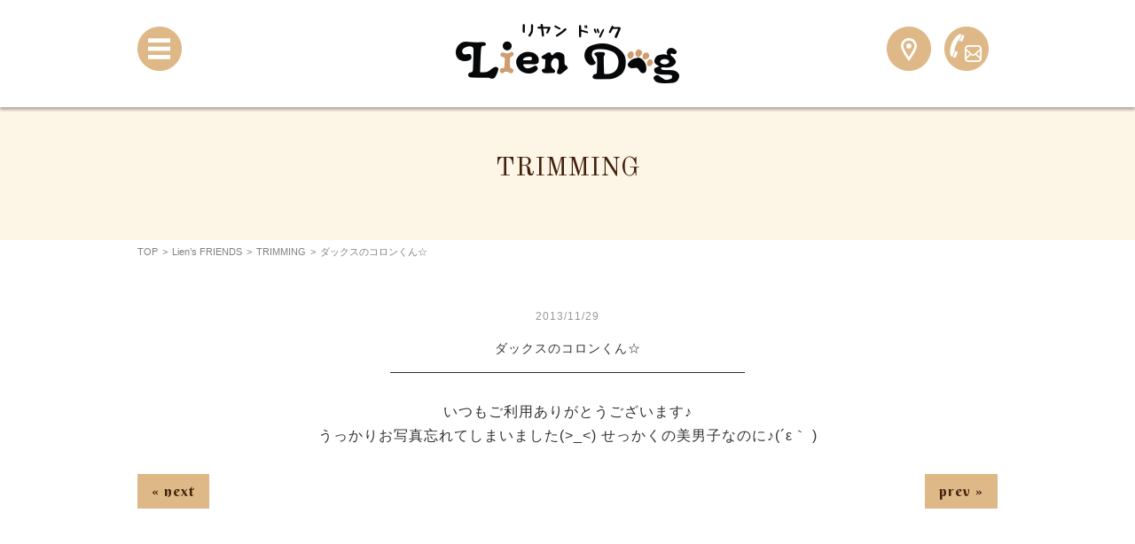

--- FILE ---
content_type: text/html; charset=UTF-8
request_url: https://lien-dog.com/friends/friends_trimming/2013/11/216
body_size: 26635
content:
<!DOCTYPE html>
<html lang="ja" class="no-js">
<head>
<meta charset="UTF-8">
<title> &raquo; ダックスのコロンくん☆ | 三浦市のトリミングサロン｜Lien Dog リヤンドッグ【ペットホテル対応】</title>
<meta name="keywords" content="三浦,横須賀,犬,トリミング,ペットホテル,預かり,サロン" />
<meta name="description" content="神奈川県三浦市の「Lien Dog リヤンドッグ」は、トリミング・炭酸泉・ペットホテルをご提供するトリミングサロンです。ノンストレスの空間で、お客様の大切な愛犬をお預かりします。三浦市・横須賀エリアの送迎も致します。" />
<meta name="viewport" content="width=device-width">
<script>(function(html){html.className = html.className.replace(/\bno-js\b/,'js')})(document.documentElement);</script>
<meta name='robots' content='max-image-preview:large' />
<link rel='dns-prefetch' href='//stats.wp.com' />
<link rel='dns-prefetch' href='//fonts.googleapis.com' />
<link rel='dns-prefetch' href='//v0.wordpress.com' />
<link rel="alternate" type="application/rss+xml" title="三浦市のトリミングサロン｜Lien Dog リヤンドッグ【ペットホテル対応】 &raquo; フィード" href="https://lien-dog.com/feed" />
<link rel="alternate" type="application/rss+xml" title="三浦市のトリミングサロン｜Lien Dog リヤンドッグ【ペットホテル対応】 &raquo; コメントフィード" href="https://lien-dog.com/comments/feed" />
<link rel="alternate" type="application/rss+xml" title="三浦市のトリミングサロン｜Lien Dog リヤンドッグ【ペットホテル対応】 &raquo; ダックスのコロンくん☆ のコメントのフィード" href="https://lien-dog.com/friends/friends_trimming/2013/11/216/feed" />
<link rel='stylesheet' id='wp-block-library-css' href='https://lien-dog.com/wp-includes/css/dist/block-library/style.min.css?ver=6.3.7' type='text/css' media='all' />
<style id='wp-block-library-inline-css' type='text/css'>
.has-text-align-justify{text-align:justify;}
</style>
<link rel='stylesheet' id='mediaelement-css' href='https://lien-dog.com/wp-includes/js/mediaelement/mediaelementplayer-legacy.min.css?ver=4.2.17' type='text/css' media='all' />
<link rel='stylesheet' id='wp-mediaelement-css' href='https://lien-dog.com/wp-includes/js/mediaelement/wp-mediaelement.min.css?ver=6.3.7' type='text/css' media='all' />
<style id='classic-theme-styles-inline-css' type='text/css'>
/*! This file is auto-generated */
.wp-block-button__link{color:#fff;background-color:#32373c;border-radius:9999px;box-shadow:none;text-decoration:none;padding:calc(.667em + 2px) calc(1.333em + 2px);font-size:1.125em}.wp-block-file__button{background:#32373c;color:#fff;text-decoration:none}
</style>
<style id='global-styles-inline-css' type='text/css'>
body{--wp--preset--color--black: #000000;--wp--preset--color--cyan-bluish-gray: #abb8c3;--wp--preset--color--white: #ffffff;--wp--preset--color--pale-pink: #f78da7;--wp--preset--color--vivid-red: #cf2e2e;--wp--preset--color--luminous-vivid-orange: #ff6900;--wp--preset--color--luminous-vivid-amber: #fcb900;--wp--preset--color--light-green-cyan: #7bdcb5;--wp--preset--color--vivid-green-cyan: #00d084;--wp--preset--color--pale-cyan-blue: #8ed1fc;--wp--preset--color--vivid-cyan-blue: #0693e3;--wp--preset--color--vivid-purple: #9b51e0;--wp--preset--gradient--vivid-cyan-blue-to-vivid-purple: linear-gradient(135deg,rgba(6,147,227,1) 0%,rgb(155,81,224) 100%);--wp--preset--gradient--light-green-cyan-to-vivid-green-cyan: linear-gradient(135deg,rgb(122,220,180) 0%,rgb(0,208,130) 100%);--wp--preset--gradient--luminous-vivid-amber-to-luminous-vivid-orange: linear-gradient(135deg,rgba(252,185,0,1) 0%,rgba(255,105,0,1) 100%);--wp--preset--gradient--luminous-vivid-orange-to-vivid-red: linear-gradient(135deg,rgba(255,105,0,1) 0%,rgb(207,46,46) 100%);--wp--preset--gradient--very-light-gray-to-cyan-bluish-gray: linear-gradient(135deg,rgb(238,238,238) 0%,rgb(169,184,195) 100%);--wp--preset--gradient--cool-to-warm-spectrum: linear-gradient(135deg,rgb(74,234,220) 0%,rgb(151,120,209) 20%,rgb(207,42,186) 40%,rgb(238,44,130) 60%,rgb(251,105,98) 80%,rgb(254,248,76) 100%);--wp--preset--gradient--blush-light-purple: linear-gradient(135deg,rgb(255,206,236) 0%,rgb(152,150,240) 100%);--wp--preset--gradient--blush-bordeaux: linear-gradient(135deg,rgb(254,205,165) 0%,rgb(254,45,45) 50%,rgb(107,0,62) 100%);--wp--preset--gradient--luminous-dusk: linear-gradient(135deg,rgb(255,203,112) 0%,rgb(199,81,192) 50%,rgb(65,88,208) 100%);--wp--preset--gradient--pale-ocean: linear-gradient(135deg,rgb(255,245,203) 0%,rgb(182,227,212) 50%,rgb(51,167,181) 100%);--wp--preset--gradient--electric-grass: linear-gradient(135deg,rgb(202,248,128) 0%,rgb(113,206,126) 100%);--wp--preset--gradient--midnight: linear-gradient(135deg,rgb(2,3,129) 0%,rgb(40,116,252) 100%);--wp--preset--font-size--small: 13px;--wp--preset--font-size--medium: 20px;--wp--preset--font-size--large: 36px;--wp--preset--font-size--x-large: 42px;--wp--preset--spacing--20: 0.44rem;--wp--preset--spacing--30: 0.67rem;--wp--preset--spacing--40: 1rem;--wp--preset--spacing--50: 1.5rem;--wp--preset--spacing--60: 2.25rem;--wp--preset--spacing--70: 3.38rem;--wp--preset--spacing--80: 5.06rem;--wp--preset--shadow--natural: 6px 6px 9px rgba(0, 0, 0, 0.2);--wp--preset--shadow--deep: 12px 12px 50px rgba(0, 0, 0, 0.4);--wp--preset--shadow--sharp: 6px 6px 0px rgba(0, 0, 0, 0.2);--wp--preset--shadow--outlined: 6px 6px 0px -3px rgba(255, 255, 255, 1), 6px 6px rgba(0, 0, 0, 1);--wp--preset--shadow--crisp: 6px 6px 0px rgba(0, 0, 0, 1);}:where(.is-layout-flex){gap: 0.5em;}:where(.is-layout-grid){gap: 0.5em;}body .is-layout-flow > .alignleft{float: left;margin-inline-start: 0;margin-inline-end: 2em;}body .is-layout-flow > .alignright{float: right;margin-inline-start: 2em;margin-inline-end: 0;}body .is-layout-flow > .aligncenter{margin-left: auto !important;margin-right: auto !important;}body .is-layout-constrained > .alignleft{float: left;margin-inline-start: 0;margin-inline-end: 2em;}body .is-layout-constrained > .alignright{float: right;margin-inline-start: 2em;margin-inline-end: 0;}body .is-layout-constrained > .aligncenter{margin-left: auto !important;margin-right: auto !important;}body .is-layout-constrained > :where(:not(.alignleft):not(.alignright):not(.alignfull)){max-width: var(--wp--style--global--content-size);margin-left: auto !important;margin-right: auto !important;}body .is-layout-constrained > .alignwide{max-width: var(--wp--style--global--wide-size);}body .is-layout-flex{display: flex;}body .is-layout-flex{flex-wrap: wrap;align-items: center;}body .is-layout-flex > *{margin: 0;}body .is-layout-grid{display: grid;}body .is-layout-grid > *{margin: 0;}:where(.wp-block-columns.is-layout-flex){gap: 2em;}:where(.wp-block-columns.is-layout-grid){gap: 2em;}:where(.wp-block-post-template.is-layout-flex){gap: 1.25em;}:where(.wp-block-post-template.is-layout-grid){gap: 1.25em;}.has-black-color{color: var(--wp--preset--color--black) !important;}.has-cyan-bluish-gray-color{color: var(--wp--preset--color--cyan-bluish-gray) !important;}.has-white-color{color: var(--wp--preset--color--white) !important;}.has-pale-pink-color{color: var(--wp--preset--color--pale-pink) !important;}.has-vivid-red-color{color: var(--wp--preset--color--vivid-red) !important;}.has-luminous-vivid-orange-color{color: var(--wp--preset--color--luminous-vivid-orange) !important;}.has-luminous-vivid-amber-color{color: var(--wp--preset--color--luminous-vivid-amber) !important;}.has-light-green-cyan-color{color: var(--wp--preset--color--light-green-cyan) !important;}.has-vivid-green-cyan-color{color: var(--wp--preset--color--vivid-green-cyan) !important;}.has-pale-cyan-blue-color{color: var(--wp--preset--color--pale-cyan-blue) !important;}.has-vivid-cyan-blue-color{color: var(--wp--preset--color--vivid-cyan-blue) !important;}.has-vivid-purple-color{color: var(--wp--preset--color--vivid-purple) !important;}.has-black-background-color{background-color: var(--wp--preset--color--black) !important;}.has-cyan-bluish-gray-background-color{background-color: var(--wp--preset--color--cyan-bluish-gray) !important;}.has-white-background-color{background-color: var(--wp--preset--color--white) !important;}.has-pale-pink-background-color{background-color: var(--wp--preset--color--pale-pink) !important;}.has-vivid-red-background-color{background-color: var(--wp--preset--color--vivid-red) !important;}.has-luminous-vivid-orange-background-color{background-color: var(--wp--preset--color--luminous-vivid-orange) !important;}.has-luminous-vivid-amber-background-color{background-color: var(--wp--preset--color--luminous-vivid-amber) !important;}.has-light-green-cyan-background-color{background-color: var(--wp--preset--color--light-green-cyan) !important;}.has-vivid-green-cyan-background-color{background-color: var(--wp--preset--color--vivid-green-cyan) !important;}.has-pale-cyan-blue-background-color{background-color: var(--wp--preset--color--pale-cyan-blue) !important;}.has-vivid-cyan-blue-background-color{background-color: var(--wp--preset--color--vivid-cyan-blue) !important;}.has-vivid-purple-background-color{background-color: var(--wp--preset--color--vivid-purple) !important;}.has-black-border-color{border-color: var(--wp--preset--color--black) !important;}.has-cyan-bluish-gray-border-color{border-color: var(--wp--preset--color--cyan-bluish-gray) !important;}.has-white-border-color{border-color: var(--wp--preset--color--white) !important;}.has-pale-pink-border-color{border-color: var(--wp--preset--color--pale-pink) !important;}.has-vivid-red-border-color{border-color: var(--wp--preset--color--vivid-red) !important;}.has-luminous-vivid-orange-border-color{border-color: var(--wp--preset--color--luminous-vivid-orange) !important;}.has-luminous-vivid-amber-border-color{border-color: var(--wp--preset--color--luminous-vivid-amber) !important;}.has-light-green-cyan-border-color{border-color: var(--wp--preset--color--light-green-cyan) !important;}.has-vivid-green-cyan-border-color{border-color: var(--wp--preset--color--vivid-green-cyan) !important;}.has-pale-cyan-blue-border-color{border-color: var(--wp--preset--color--pale-cyan-blue) !important;}.has-vivid-cyan-blue-border-color{border-color: var(--wp--preset--color--vivid-cyan-blue) !important;}.has-vivid-purple-border-color{border-color: var(--wp--preset--color--vivid-purple) !important;}.has-vivid-cyan-blue-to-vivid-purple-gradient-background{background: var(--wp--preset--gradient--vivid-cyan-blue-to-vivid-purple) !important;}.has-light-green-cyan-to-vivid-green-cyan-gradient-background{background: var(--wp--preset--gradient--light-green-cyan-to-vivid-green-cyan) !important;}.has-luminous-vivid-amber-to-luminous-vivid-orange-gradient-background{background: var(--wp--preset--gradient--luminous-vivid-amber-to-luminous-vivid-orange) !important;}.has-luminous-vivid-orange-to-vivid-red-gradient-background{background: var(--wp--preset--gradient--luminous-vivid-orange-to-vivid-red) !important;}.has-very-light-gray-to-cyan-bluish-gray-gradient-background{background: var(--wp--preset--gradient--very-light-gray-to-cyan-bluish-gray) !important;}.has-cool-to-warm-spectrum-gradient-background{background: var(--wp--preset--gradient--cool-to-warm-spectrum) !important;}.has-blush-light-purple-gradient-background{background: var(--wp--preset--gradient--blush-light-purple) !important;}.has-blush-bordeaux-gradient-background{background: var(--wp--preset--gradient--blush-bordeaux) !important;}.has-luminous-dusk-gradient-background{background: var(--wp--preset--gradient--luminous-dusk) !important;}.has-pale-ocean-gradient-background{background: var(--wp--preset--gradient--pale-ocean) !important;}.has-electric-grass-gradient-background{background: var(--wp--preset--gradient--electric-grass) !important;}.has-midnight-gradient-background{background: var(--wp--preset--gradient--midnight) !important;}.has-small-font-size{font-size: var(--wp--preset--font-size--small) !important;}.has-medium-font-size{font-size: var(--wp--preset--font-size--medium) !important;}.has-large-font-size{font-size: var(--wp--preset--font-size--large) !important;}.has-x-large-font-size{font-size: var(--wp--preset--font-size--x-large) !important;}
.wp-block-navigation a:where(:not(.wp-element-button)){color: inherit;}
:where(.wp-block-post-template.is-layout-flex){gap: 1.25em;}:where(.wp-block-post-template.is-layout-grid){gap: 1.25em;}
:where(.wp-block-columns.is-layout-flex){gap: 2em;}:where(.wp-block-columns.is-layout-grid){gap: 2em;}
.wp-block-pullquote{font-size: 1.5em;line-height: 1.6;}
</style>
<link rel='stylesheet' id='contact-form-7-css' href='https://lien-dog.com/wp-content/plugins/contact-form-7/includes/css/styles.css?ver=5.8.1' type='text/css' media='all' />
<link rel='stylesheet' id='twentyfifteen-fonts-css' href='https://fonts.googleapis.com/css?family=Noto+Sans%3A400italic%2C700italic%2C400%2C700%7CNoto+Serif%3A400italic%2C700italic%2C400%2C700%7CInconsolata%3A400%2C700&#038;subset=latin%2Clatin-ext' type='text/css' media='all' />
<link rel='stylesheet' id='genericons-css' href='https://lien-dog.com/wp-content/plugins/jetpack/_inc/genericons/genericons/genericons.css?ver=3.1' type='text/css' media='all' />
<link rel='stylesheet' id='twentyfifteen-style-css' href='https://lien-dog.com/wp-content/themes/promotionblog_re/style.css?ver=6.3.7' type='text/css' media='all' />
<!--[if lt IE 9]>
<link rel='stylesheet' id='twentyfifteen-ie-css' href='https://lien-dog.com/wp-content/themes/promotionblog_re/css/ie.css?ver=20141010' type='text/css' media='all' />
<![endif]-->
<!--[if lt IE 8]>
<link rel='stylesheet' id='twentyfifteen-ie7-css' href='https://lien-dog.com/wp-content/themes/promotionblog_re/css/ie7.css?ver=20141010' type='text/css' media='all' />
<![endif]-->
<link rel='stylesheet' id='jetpack_css-css' href='https://lien-dog.com/wp-content/plugins/jetpack/css/jetpack.css?ver=12.6.2' type='text/css' media='all' />
<script type='text/javascript' src='https://lien-dog.com/wp-includes/js/jquery/jquery.min.js?ver=3.7.0' id='jquery-core-js'></script>
<script type='text/javascript' src='https://lien-dog.com/wp-includes/js/jquery/jquery-migrate.min.js?ver=3.4.1' id='jquery-migrate-js'></script>
<link rel="https://api.w.org/" href="https://lien-dog.com/wp-json/" /><link rel="alternate" type="application/json" href="https://lien-dog.com/wp-json/wp/v2/posts/216" /><link rel="EditURI" type="application/rsd+xml" title="RSD" href="https://lien-dog.com/xmlrpc.php?rsd" />
<link rel="canonical" href="https://lien-dog.com/friends/friends_trimming/2013/11/216" />
<link rel='shortlink' href='https://wp.me/sa0ZqR-224627' />
<link rel="alternate" type="application/json+oembed" href="https://lien-dog.com/wp-json/oembed/1.0/embed?url=https%3A%2F%2Flien-dog.com%2Ffriends%2Ffriends_trimming%2F2013%2F11%2F216" />
<link rel="alternate" type="text/xml+oembed" href="https://lien-dog.com/wp-json/oembed/1.0/embed?url=https%3A%2F%2Flien-dog.com%2Ffriends%2Ffriends_trimming%2F2013%2F11%2F216&#038;format=xml" />
	<style>img#wpstats{display:none}</style>
		<style type="text/css">.recentcomments a{display:inline !important;padding:0 !important;margin:0 !important;}</style>
<!-- Jetpack Open Graph Tags -->
<meta property="og:type" content="article" />
<meta property="og:title" content="ダックスのコロンくん☆" />
<meta property="og:url" content="https://lien-dog.com/friends/friends_trimming/2013/11/216" />
<meta property="og:description" content="いつもご利用ありがとうございます♪ うっかりお写真忘れてしまいました(&gt;_" />
<meta property="article:published_time" content="2013-11-29T13:46:27+00:00" />
<meta property="article:modified_time" content="2013-11-29T13:46:27+00:00" />
<meta property="og:site_name" content="三浦市のトリミングサロン｜Lien Dog リヤンドッグ【ペットホテル対応】" />
<meta property="og:image" content="https://s0.wp.com/i/blank.jpg" />
<meta property="og:image:alt" content="" />
<meta property="og:locale" content="ja_JP" />
<meta name="twitter:text:title" content="ダックスのコロンくん☆" />
<meta name="twitter:card" content="summary" />

<!-- End Jetpack Open Graph Tags -->
<!--[if lt IE 9]>
<script src="https://lien-dog.com/wp-content/themes/promotionblog_re/js/html5.js"></script>
<script src="http://css3-mediaqueries-js.googlecode.com/svn/trunk/css3-mediaqueries.js"></script>
<![endif]-->
<!--css-->
<link href="https://use.fontawesome.com/releases/v5.0.6/css/all.css" rel="stylesheet">
<link href="https://fonts.googleapis.com/css?family=Berkshire+Swash|Old+Standard+TT:400,400i,700" rel="stylesheet">

<!--lightbox-->
<link rel="stylesheet" type="text/css" href="https://lien-dog.com/wp-content/themes/promotionblog_re/js/lightbox/css/lightbox.css" />
<!-- bxSlider CSS file -->
<link href="https://lien-dog.com/wp-content/themes/promotionblog_re/js/bxslider/jquery.bxslider.css" rel="stylesheet" />

<!-- ここからOGP -->
<meta property="og:type" content="blog">
<meta property="og:description" content="">
<meta property="og:title" content="ダックスのコロンくん☆">
<meta property="og:url" content="https://lien-dog.com/friends/friends_trimming/2013/11/216">
<meta property="og:image" content="https://lien-dog.com/wp-content/themes/promotionblog_re/images/sns/fb_ogp.png">
<meta property="og:site_name" content="三浦市のトリミングサロン｜Lien Dog リヤンドッグ【ペットホテル対応】">
<meta property="fb:admins" content="1073741825">
<meta property="fb:app_id" content="1525808777649590">
<!-- ここまでOGP --><link rel="shortcut icon" href="https://lien-dog.com/favicon.ico" type="image/vnd.microsoft.icon" />
<link rel="icon" href="https://lien-dog.com/favicon.ico" type="image/vnd.microsoft.icon" />
</head>

<body class="post-template-default single single-post postid-216 single-format-standard">
<div id="bgl"><div id="bgr">
  <header id="header" role="banner">
    <div id="site_description_area"><h1 class="mainwrap">三浦市のトリミングサロン｜Lien Dog リヤンドッグ【ペットホテル対応】</h1></div>
    <div class="header_top">
      <div class="header_title mainwrap">
        <p class="site_title">
          <a href="https://lien-dog.com/" rel="home">Lien Dog&nbsp;TOPPAGE</a>
        </p>
        <div class="nav_map">
          <a href="https://lien-dog.com/?page_id=8" target="_blank"></a>
        </div>
        <div class="nav_tel">
          <a href="https://lien-dog.com/?page_id=10" target="_blank"></a>
        </div>
      </div>
    </div><!-- /.mainwrap -->

    <div id="globalnaviarea_wrap" class="clear">
      <div id="site_navigation">
        <nav id="main_navigation" role="navigation" class="mainwrap">
          <a class="menu-trigger" href="#"></a>
          <div class="overlay">
            <ul class="menu_wrap">
              <li class="noneselect f_item">
                <a href="https://lien-dog.com/">TOP</a>
              </li>              <li class="noneselect f_item">
                <a href="https://lien-dog.com/?page_id=2">ABOUT US</a>
              </li>              <li class="noneselect f_item">
                <a href="https://lien-dog.com/?page_id=17">TRIMMING</a>
              </li>              <li class="noneselect f_item">
                <a href="https://lien-dog.com/?page_id=6">PET HOTEL</a>
              </li>              <li class="selected f_item">
                <a href="https://lien-dog.com/?cat=3">Lien's FRIENDS</a>
              </li>              <li class="noneselect f_item">
                <a href="https://lien-dog.com/?cat=1">INFORMATION</a>
              </li>              <li class="noneselect f_item">
                <a href="https://lien-dog.com/?page_id=8">ACCESS</a>
              </li>              <li class="noneselect f_item">
                <a href="https://lien-dog.com/?page_id=10">CONTACT</a>
              </li>              <li class="spsns sns">
                <ul>
                  <li>
                    <a href="https://www.facebook.com/Lien-Dog-616670808392253/" target="_blank"><span class="icon-facebook"></span>&nbsp;Facebook</a></li>
                  <li>
                    <a href="https://twitter.com/LienDog_miura" target="_blank"><span class="icon-twitter"></span>&nbsp;twitter</a></li>
                </ul>
              </li>
            </ul>
          </div>
        </nav>
      </div><!-- /#site-navigation -->
    </div><!-- /#globalnaviarea_wrap -->

          <div id="pagetitlearea">
        <div class="mainwrap">
                      <div class="pagetitle_heading">
              <h2>TRIMMING</h2>
              <p></p>
            </div>
                  </div><!-- .mainwrap -->
      </div>
    <div id="breadcrumb" class="clearfix"><div class="widewrap"><ul><li><a href="https://lien-dog.com/">TOP</a></li><li>&gt;</li><li><a href="https://lien-dog.com/category/friends">Lien’s FRIENDS</a></li><li>&gt;</li><li><a href="https://lien-dog.com/category/friends/friends_trimming">TRIMMING</a></li><li>&gt;</li><li><span>ダックスのコロンくん☆</span></li></ul></div></div>
  </header><!-- .site-header -->

<div id="content">
  <div id="contentbody" class="clear">
    <main id="main" class="site-main" role="main">
      <div id="main-inner">
<article id="single" class="mainwrap inner_50 single">
	<section id="pn_post" class="mb30">
		<div class="post_header">
			<p class="day">2013/11/29</p>
			<p class="title"><a href="https://lien-dog.com/friends/friends_trimming/2013/11/216">ダックスのコロンくん☆</a></p>
		</div>
		<div class="posttxt">
			<div class="des entry_content">
				<p>いつもご利用ありがとうございます♪<br />
うっかりお写真忘れてしまいました(>_<)
せっかくの美男子なのに♪(´ε｀ )
</p>
			</div>
		</div>
	</section>
	<section class="single_pager mb30">
	  <div class="mainwrap">
	    <div class="left link_btn"><a href="https://lien-dog.com/friends/friends_trimming/2013/11/213" rel="prev">« next</a></div>
	    <div class="right link_btn"><a href="https://lien-dog.com/friends/friends_trimming/2013/12/217" rel="next">prev »</a></div>
	  </div>
	</section>
</article><!-- #post-## -->
      </div><!-- #main-inner -->
    </main><!-- #main -->
      </div><!-- #contentbody -->
</div><!-- #content -->

<!-- トップへ戻るボタン -->
<div id="back_to_top">
  <a href="#header"><img src="https://lien-dog.com/wp-content/themes/promotionblog_re/images/common/back-to-top.png" /></a>
</div>

<footer id="footer" class="site_footer" role="contentinfo">
  <div class="footer_wrap mainwrap inner_50">
    <div class="foot_info">
      <p class="site_title">
        <a class="foot_site" href="https://lien-dog.com/" rel="home">Lien Dog&nbsp;TOPPAGE</a>
      </p>
      <p class="foot_tel"><a href="tel:046-882-5159">046-882-5159</a></p>
      <ul class="footer_add">
        <li>〒238-0223&ensp;<br class="sp_taview">神奈川県三浦市原町3-20</li>
        <li>10:00～18:00</li>
        <li>(予約優先制)</li>
      </ul>
      <ul class="footer_sns">
        <li><a href="https://www.facebook.com/Lien-Dog-616670808392253/" target="_blank"><img src="https://lien-dog.com/wp-content/themes/promotionblog_re/images/common/fb_icon.png" alt="Lien Dog"></a></li>
        <li><a href="https://twitter.com/LienDog_miura" target="_blank"><img src="https://lien-dog.com/wp-content/themes/promotionblog_re/images/common/tw_icon.png" alt="Lien Dog"></a></li>
        <li><a href="https://www.instagram.com/liendog.miura/?hl=ja" target="_blank"><img src="https://lien-dog.com/wp-content/themes/promotionblog_re/images/common/insta_icon.png" alt="Lien Dog"></a></li>
        <li><a href="https://line.me/ti/p/ioS5fLkbUr" target="_blank"><img src="https://lien-dog.com/wp-content/themes/promotionblog_re/images/common/line_icon.png" alt="Lien Dog"></a></li>
      </ul>
    </div>
  </div><!-- .footer_wrap -->

  <div id="copyright">
    <div class="mainwrap">
      © <a href="https://lien-dog.com">lien-dog.com</a>&ensp;All&ensp;Rights&ensp;Reserved.
    </div>
  </div>

</footer><!-- #footer.site_footer -->

<!--rov--><script type="text/javascript" src="https://lien-dog.com/wp-content/themes/promotionblog_re/js/rov.js"></script>
<!--smoothScroll-->
<script type="text/javascript" src="https://lien-dog.com/wp-content/themes/promotionblog_re/js/smoothscroll/backtotopbtn.js"></script>
<!--lightbox-->
<script type="text/javascript" src="https://lien-dog.com/wp-content/themes/promotionblog_re/js/lightbox/js/lightbox.js"></script>
<!-- bxSlider Javascript file -->
<script src="https://lien-dog.com/wp-content/themes/promotionblog_re/js/bxslider/jquery.bxslider.min.js"></script>

<script type="text/javascript" src="https://lien-dog.com/wp-content/themes/promotionblog_re/js/icc-script.js"></script>

</div><!-- /.bgr --></div><!-- /.bgl -->
<script type='text/javascript' src='https://lien-dog.com/wp-content/plugins/contact-form-7/includes/swv/js/index.js?ver=5.8.1' id='swv-js'></script>
<script type='text/javascript' id='contact-form-7-js-extra'>
/* <![CDATA[ */
var wpcf7 = {"api":{"root":"https:\/\/lien-dog.com\/wp-json\/","namespace":"contact-form-7\/v1"}};
/* ]]> */
</script>
<script type='text/javascript' src='https://lien-dog.com/wp-content/plugins/contact-form-7/includes/js/index.js?ver=5.8.1' id='contact-form-7-js'></script>
<script type='text/javascript' src='https://lien-dog.com/wp-content/themes/promotionblog_re/js/skip-link-focus-fix.js?ver=20141010' id='twentyfifteen-skip-link-focus-fix-js'></script>
<script type='text/javascript' id='twentyfifteen-script-js-extra'>
/* <![CDATA[ */
var screenReaderText = {"expand":"<span class=\"screen-reader-text\">\u30b5\u30d6\u30e1\u30cb\u30e5\u30fc\u3092\u5c55\u958b<\/span>","collapse":"<span class=\"screen-reader-text\">\u30b5\u30d6\u30e1\u30cb\u30e5\u30fc\u3092\u9589\u3058\u308b<\/span>"};
/* ]]> */
</script>
<script type='text/javascript' src='https://lien-dog.com/wp-content/themes/promotionblog_re/js/functions.js?ver=20150330' id='twentyfifteen-script-js'></script>
<script defer type='text/javascript' src='https://stats.wp.com/e-202604.js' id='jetpack-stats-js'></script>
<script id="jetpack-stats-js-after" type="text/javascript">
_stq = window._stq || [];
_stq.push([ "view", {v:'ext',blog:'147999509',post:'216',tz:'9',srv:'lien-dog.com',j:'1:12.6.2'} ]);
_stq.push([ "clickTrackerInit", "147999509", "216" ]);
</script>
</body>
</html>


--- FILE ---
content_type: text/css
request_url: https://lien-dog.com/wp-content/themes/promotionblog_re/style.css?ver=6.3.7
body_size: 63583
content:
@charset "UTF-8";
/*
Theme Name: lien-dog.com
Version: 1.0.0
Author: ICC Co.Ltd.
License: ICC Co.Ltd.
*/
/* --------------------------------------------------------------
// Reset
// @font-face
// framework && common
//// site_title site_tel
//// common
// col f_size
// back_to_top
// breadcrumb
// Pager
// single_pager
// post_style
// contact_form
// Base Styles
-------------------------------------------------------------- */
/* -- Reset --
--------------------------------------------------------------　*/
html, body, div, span, applet, object, iframe, h1, h2, h3, h4, h5, h6, p, blockquote, pre, a, abbr, acronym, address, cite, code, del, dfn, ins, kbd, q, s, samp, strike, sub, sup, tt, var, dl, dt, dd, ol, ul, li, fieldset, form, label, legend, table, caption, tbody, tfoot, thead, tr, th, td, figure {
  border: 0;
  font-style: inherit;
  font-weight: inherit;
  margin: 0;
  outline: 0;
  padding: 0;
  vertical-align: baseline;
}

* {
  box-sizing: border-box;
}
*:before, *:after {
  box-sizing: inherit;
}

article, aside, details, figcaption, figure, footer, header, main, nav, section {
  display: block;
}

ol, ul, li {
  list-style-type: none;
}

table {
  width: 100%;
  border-collapse: collapse;
  border-spacing: 0;
}
table caption, table th, table td {
  font-weight: normal;
  text-align: left;
}

/* -- @font-face --
--------------------------------------------------------------　*/
@font-face {
  font-family: "icomoon";
  src: url("fonts/icomoon.eot?tzkoro");
  src: url("fonts/icomoon.eot?tzkoro#iefix") format("embedded-opentype"), url("fonts/icomoon.ttf?tzkoro") format("truetype"), url("fonts/icomoon.woff?tzkoro") format("woff"), url("fonts/icomoon.svg?tzkoro#icomoon") format("svg");
  font-weight: normal;
  font-style: normal;
}
[class^=icon-], [class*=" icon-"] {
  /* use !important to prevent issues with browser extensions that change fonts */
  font-family: "icomoon" !important;
  speak: none;
  font-style: normal;
  font-weight: normal;
  font-variant: normal;
  text-transform: none;
  line-height: 1;
  /* Better Font Rendering =========== */
  -webkit-font-smoothing: antialiased;
  -moz-osx-font-smoothing: grayscale;
}

.icon-facebook:before {
  content: "\e849";
}

.icon-twitter:before {
  content: "\e84d";
}

.icon-phone:before {
  content: "\e81b";
}

.icon-mail2:before {
  content: "\e844";
}

/* -- framework && common --
--------------------------------------------------------------　*/
/* framework ---------------------------------*/
body {
  background: #fff;
  font-size: 16px;
  font-family: "Hiragino Maru Gothic W4 JIS2004", "ヒラギノ角ゴ ProN W3", "Hiragino Kaku Gothic ProN", "メイリオ", Meiryo, "Helvetica Neue", Helvetica, Arial, sans-serif;
  color: #323232;
  line-height: 1em;
}
h2, h3, h4, h5, h6 {
  line-height: 1.3;
}

#main {
  line-height: 1.7;
  letter-spacing: 1px;
}

header, #site_navigation, #mainvisualarea, #breadcrumb, #pagetitlearea, #content, footer {
  width: 100%;
}

a {
  color: #323232;
  text-decoration: none;
}
a:hover, a:active {
  outline: 0;
  opacity: 0.7;
  transition: opacity 0.2s ease-out;
}
a img {
  border: 0;
}
a img:hover, a img:active {
  outline: 0;
  opacity: 0.7;
  transition: opacity 0.2s ease-out;
}

img {
  border: 0;
  max-width: 100%;
  height: auto;
  vertical-align: bottom;
}

.mainwrap {
  margin: 0 auto;
}
@media screen and (max-width: 980px) {
  .mainwrap {
    max-width: 98%;
  }
}
@media screen and (min-width: 981px) {
  .mainwrap {
    max-width: 970px;
  }
}
@media screen and (max-width: 767px) {
  .mainwrap.mw_max {
    max-width: 100%;
    margin: 0 0;
  }
}

.inner_10 {
  padding: 10px;
}

@media screen and (max-width: 767px) {
  body {
    font: 14px "メイリオ", "Meiryo", "Lucida Sans Unicode", "Lucida Grande", "ヒラギノ角ゴ Pro W3", "Hiragino Kaku Gothic Pro", "ＭＳ Ｐゴシック", "MS PGothic", Sans-Serif;
  }
  .content_inner {
    padding: 10px;
  }
  .inner_50 {
    padding: 30px 10px;
  }
}
@media screen and (min-width: 768px) {
  /*    #main{
       width: 72.5%;
       float: right;
     }
     #sidebar{
       width: 24.5%;
       float: left;
     } */
  .content_inner {
    padding: 20px;
  }
  .inner_50 {
    padding: 50px 0;
  }
}
/* common ---------------------------------*/
.clear:after {
  display: block;
  content: "";
  clear: both;
  overflow: hidden;
}

.break_word {
  word-wrap: break-word;
}

.mb7 {
  margin-bottom: 7px;
}

.mb15 {
  margin-bottom: 15px;
}

.mb20 {
  margin-bottom: 20px;
}

.mb30 {
  margin-bottom: 30px;
}

.mb50 {
  margin-bottom: 50px;
}

.mb120 {
  margin-bottom: 120px;
}

.lh14 {
  line-height: 1.4em;
}

.lh17 {
  line-height: 1.7em;
}

.lh2 {
  line-height: 2em;
}

/* switch */
.switch {
  visibility: hidden;
}

@media screen and (max-width: 767px) {
  .spview, .sp_taview, .sp_pcview {
    display: block;
  }
  .taview, .ta_pcview, .pcview {
    display: none;
  }
}
@media screen and (min-width: 768px) and (max-width: 980px) {
  .sp_taview, .taview, .ta_pcview {
    display: block;
  }
  .spview, .sp_pcview, .pcview {
    display: none;
  }
}
@media screen and (min-width: 981px) {
  .sp_pcview, .ta_pcview, .pcview {
    display: block;
  }
  .spview, .sp_taview, .taview {
    display: none;
  }
}
@media screen and (min-width: 768px) {
  .leftdir {
    float: left;
  }
  .rightdir {
    float: right;
  }
}
/* -- original common --
--------------------------------------------------------------　*/
strong, b, .bold {
  font-weight: bold;
}

small, .small {
  font-size: 14px;
}

.img img {
  width: 100%;
}

.bg_w {
  background: #fff;
}

.bg_g {
  background: #F2F2F2;
}

.ta_c {
  text-align: center;
}

/* -- col f_size --
--------------------------------------------------------------　*/
@media screen and (max-width: 767px) {
  .col2_wrap .col2_item, .col3_wrap .col3_item, .col4_wrap .col4_item {
    margin-bottom: 15px;
  }
  .col2_wrap .col2_item a, .col3_wrap .col3_item a, .col4_wrap .col4_item a {
    display: block;
  }
  .col2_wrap .col2_item:nth-child(2n), .col2_wrap .col2_item:last-child {
    margin-right: 0;
  }
  .col3_wrap .col3_item:nth-child(3n), .col3_wrap .col3_item:last-child {
    margin-right: 0;
  }
  .col4_wrap .col4_item:nth-child(4n), .col5_wrap.col5_item:nth-child(5n) {
    margin-right: 0;
  }
  .f_size55 .leftdir, .f_size55 .rightdir, .f_size64 .leftdir, .f_size64 .rightdir, .f_size46 .leftdir, .f_size46 .rightdir, .f_size73 .leftdir, .f_size73 .rightdir, .f_size37 .leftdir, .f_size37 .rightdir, .f_size82 .leftdir, .f_size82 .rightdir, .f_size28 .leftdir, .f_size28 .rightdir, .f_size91 .leftdir, .f_size91 .rightdir, .f_size19 .leftdir, .f_size19 .rightdir {
    float: none;
    width: auto;
    margin-bottom: 30px;
  }
}
@media screen and (min-width: 768px) {
  /* col2_wrap */
  .col2_wrap:after {
    display: block;
    content: "";
    clear: both;
    overflow: hidden;
  }
  .col2_wrap .col2_item {
    width: 49%;
    float: left;
    margin-right: 2%;
  }
  .col2_wrap .col2_item:nth-child(2n) {
    float: right;
    margin-right: 0;
  }
  /* col3_wrap */
  .col3_wrap:after {
    display: block;
    content: "";
    clear: both;
    overflow: hidden;
  }
  .col3_item {
    float: left;
    width: 32%;
    margin-right: 2%;
  }
  .col3_item:nth-child(3n) {
    margin-right: 0;
  }
  .col3_item:nth-child(3n+1) {
    clear: left;
  }
  /* col4_item */
  .col4_wrap:after {
    display: block;
    content: "";
    clear: both;
    overflow: hidden;
  }
  .col4_wrap .col4_item {
    width: 23.5%;
    float: left;
    margin-right: 2%;
  }
  .col4_wrap .col4_item:nth-child(4n) {
    margin-right: 0;
  }
  .col4_wrap .col4_item:nth-child(4n+1) {
    clear: left;
  }
  /* col5_item */
  .col5_wrap:after {
    display: block;
    content: "";
    clear: both;
    overflow: hidden;
  }
  .col5_wrap .col5_item {
    width: 19.2%;
    float: left;
    margin-right: 1%;
  }
  .col5_wrap .col5_item:nth-child(5n) {
    margin-right: 0;
  }
  .col5_wrap .col5_item:nth-child(5n+1) {
    clear: left;
  }
  .f_size55:after, .f_size64:after, .f_size46:after, .f_size73:after, .f_size37:after, .f_size82:after, .f_size28:after, .f_size91:after, .f_size19:after {
    display: block;
    content: "";
    clear: both;
    overflow: hidden;
  }
  .f_size55 > .leftdir {
    width: 49%;
  }
  .f_size55 > .rightdir {
    width: 49%;
  }
  .f_size64 > .leftdir {
    width: 59%;
  }
  .f_size64 > .rightdir {
    width: 39%;
  }
  .f_size46 > .leftdir {
    width: 39%;
  }
  .f_size46 > .rightdir {
    width: 59%;
  }
  .f_size73 > .leftdir {
    width: 69%;
  }
  .f_size73 > .rightdir {
    width: 29%;
  }
  .f_size37 > .leftdir {
    width: 29%;
  }
  .f_size37 > .rightdir {
    width: 69%;
  }
  .f_size82 > .leftdir {
    width: 79%;
  }
  .f_size82 > .rightdir {
    width: 19%;
  }
  .f_size28 > .leftdir {
    width: 19%;
  }
  .f_size28 > .rightdir {
    width: 79%;
  }
  .f_size91 > .leftdir {
    width: 89%;
  }
  .f_size91 > .rightdir {
    width: 9%;
  }
  .f_size19 > .leftdir {
    width: 9%;
  }
  .f_size19 > .rightdir {
    width: 89%;
  }
}
/* -- back_to_top --
--------------------------------------------------------------　*/
#back_to_top {
  position: fixed;
  z-index: 9999;
  right: 5px;
  bottom: 5px;
  width: 45px;
}
@media screen and (min-width: 768px) and (max-width: 980px) {
  #back_to_top {
    right: 20px;
    bottom: 20px;
  }
}
@media screen and (min-width: 981px) {
  #back_to_top {
    right: 45px;
    bottom: 45px;
  }
}

/* -- breadcrumb --
--------------------------------------------------------------　*/
#breadcrumb ul {
  overflow: hidden;
  max-width: 970px;
  margin: 0 auto;
}
#breadcrumb li {
  float: left;
  padding: 5px 5px 5px 0;
  font-size: 11px;
  color: #808080;
}
#breadcrumb a {
  display: block;
  color: #808080;
}
@media screen and (max-width: 767px) {
  #breadcrumb li {
    font-size: 10px;
  }
  #breadcrumb li a {
    font-size: 10px;
  }
}
/* Pager --
--------------------------------------------------------------　*/
.pagination {
  clear: both;
  padding: 20px 0;
  position: relative;
  font-size: 16px;
  line-height: 1em;
  font-family: "Berkshire Swash", cursive;
}
@media screen and (max-width: 767px) {
  .pagination {
    font-size: 12px;
    line-height: 12px;
  }
}
@media screen and (min-width: 768px) {
  .pagination {
    text-align: center;
  }
}
.pagination .pagination-box {
  display: inline-block;
}
.pagination .pagination-box span, .pagination .pagination-box a {
  display: block;
  float: left;
  margin: 2px 2px 2px 0;
  padding: 10px 14px 10px 14px;
  text-decoration: none;
  width: auto;
  color: #fff;
  background: #deb887;
  border-radius: 50%;
}
@media screen and (max-width: 767px) {
  .pagination .pagination-box span, .pagination .pagination-box a {
    padding: 7px 10px 7px 10px;
  }
}
.pagination .pagination-box span.page-of, .pagination .pagination-box a.page-of {
  background: none;
  color: #42210B;
}
@media screen and (max-width: 767px) {
  .pagination .pagination-box span.page-of, .pagination .pagination-box a.page-of {
    width: 100%;
  }
}
.pagination .pagination-box span.current, .pagination .pagination-box a.current {
  padding: 10px 14px 10px 14px;
  background: #42210B;
  color: #deb887;
}
@media screen and (max-width: 767px) {
  .pagination .pagination-box span.current, .pagination .pagination-box a.current {
    padding: 7px 10px 7px 10px;
  }
}
.pagination .pagination-box a:hover {
  color: #deb887;
  background: #42210B;
  opacity: 1;
}

/* single_pager --
--------------------------------------------------------------　*/
.single_pager {
  clear: both;
  overflow: hidden;
  margin-bottom: 30px;
  font-family: "Berkshire Swash", cursive;
}
.single_pager a {
  display: inline-block;
  padding: 5px 15px;
  border: 1px solid #deb887;
  background: #deb887;
  color: #42210B;
  transition: all 0.3s;
}
.single_pager a:hover {
  border: 1px solid #deb887;
  background: #42210B;
  color: #deb887;
  opacity: 1;
}
.single_pager .left, .single_pager .right {
  display: inline-block;
}
.single_pager .left {
  float: left;
}
.single_pager .right {
  float: right;
  text-align: right;
}

/* ------------------------------------------------------------------------- *
*  Base Styles
/* ------------------------------------------------------------------------- */
.single .entry_content {
  /*  base : img
  /* ------------------------------------ */
  /*  base : clear
  /* ------------------------------------ */
}
.single .entry_content p {
  display: block;
  margin: 1em 0;
}
.single .entry_content h1, .single .entry_content h2, .single .entry_content h3, .single .entry_content h4, .single .entry_content h5, .single .entry_content h6, .single .entry_content ul, .single .entry_content li, .single .entry_content img, .single .entry_content table, .single .entry_content tr, .single .entry_content th, .single .entry_content td, .single .entry_content dl, .single .entry_content dt, .single .entry_content dd {
  font-weight: normal;
  margin: 0px;
  padding: 0px;
  border: none;
  list-style-type: none;
}
.single .entry_content strong {
  font-weight: bold;
}
.single .entry_content em {
  font-style: italic;
}
.single .entry_content blockquote {
  display: block;
  -webkit-margin-before: 1em;
  -webkit-margin-after: 1em;
  -webkit-margin-start: 40px;
  -webkit-margin-end: 40px;
}
.single .entry_content .aligncenter {
  display: block;
  margin: 0 auto;
}
.single .entry_content .alignright {
  float: right;
}
.single .entry_content .alignleft {
  float: left;
}
.single .entry_content img[class*=wp-image-],
.single .entry_content img[class*=attachment-] {
  max-width: 100%;
  height: auto;
}
.single .entry_content .clearfix {
  overflow: hidden;
  zoom: 1;
}
.single .entry_content .clearfix:after {
  content: ".";
  display: block;
  clear: both;
  height: 0;
  visibility: hidden;
}

/*  title : wrap
/* ------------------------------------ */
@media screen and (min-width: 768px) {
  .title.nowrap {
    overflow: hidden;
    white-space: nowrap;
    text-overflow: ellipsis;
    -webkit-text-overflow: ellipsis;
    -o-text-overflow: ellipsis;
  }
}
/* -- contact_form --
--------------------------------------------------------------　*/
.contact_form {
  background: url(images/common/wood_bg.jpg) 0 0 repeat;
}
.contact_form .contact_form_inner {
  background: #faf0e6;
}
@media screen and (max-width: 767px) {
  .contact_form .contact_form_inner {
    padding: 30px 10px;
  }
}
@media screen and (min-width: 768px) {
  .contact_form .contact_form_inner {
    padding: 50px 0;
  }
}
.contact_form p {
  display: none;
}
.contact_form .requiredmark {
  color: #ff0000;
  font-weight: normal;
  font-size: 12px;
  vertical-align: middle;
}
@media screen and (max-width: 767px) {
  .contact_form .requiredmark {
    font-size: 11px;
  }
}
.contact_form div.wpcf7-mail-sent-ok, .contact_form div.wpcf7-validation-errors {
  border: double 4px #ffffff;
  font-weight: bold;
  font-size: 20px;
  padding: 10px;
  display: block;
  text-align: center;
}
@media screen and (max-width: 767px) {
  .contact_form div.wpcf7-mail-sent-ok, .contact_form div.wpcf7-validation-errors {
    font-size: 15px;
    margin: 0 auto;
  }
}
.contact_form form.sent .submit {
  display: none;
}
.contact_form form {
  border: 1px dotted #F2F2F2;
  padding: 10px 8.45% 20px;
}
@media screen and (min-width: 768px) and (max-width: 980px) {
  .contact_form form {
    padding: 80px 10px 40px;
  }
}
@media screen and (max-width: 767px) {
  .contact_form form {
    margin: 5px;
    padding: 0 5px 20px;
  }
}
.contact_form form table {
  border-collapse: collapse;
  box-sizing: border-box;
}
.contact_form form table tr:last-child th, .contact_form form table tr:last-child td {
  border: none;
}
.contact_form form table th, .contact_form form table td {
  vertical-align: top;
  border-bottom: 1px dashed #42210B;
}
@media screen and (max-width: 767px) {
  .contact_form form table th, .contact_form form table td {
    display: block;
    width: 100%;
    vertical-align: middle;
  }
}
.contact_form form table th {
  font-weight: bold;
  padding: 10px 10px 10px 20px;
  vertical-align: middle;
}
@media screen and (max-width: 767px) {
  .contact_form form table th {
    font-size: 15px;
    border-bottom: none;
    padding: 14px 5px 0;
  }
}
@media screen and (min-width: 768px) {
  .contact_form form table th {
    width: 45%;
    font-size: 18px;
  }
}
.contact_form form table td {
  padding: 10px;
}
@media screen and (max-width: 767px) {
  .contact_form form table td {
    padding: 7px 10px 14px;
    font-size: 14px;
  }
}
.contact_form form table .wpcf7-form-control {
  margin: 5px;
}
.contact_form form table .wpcf7-form-control.kubun .wpcf7-list-item {
  display: block;
}
.contact_form form input {
  background-color: #fff;
}
.contact_form form input[type=tel], .contact_form form input[type=number], .contact_form form input[type=number], .contact_form form input[type=text], .contact_form form input[type=email] {
  padding: 5px;
  border: 1px solid #CCCCCC;
}
@media screen and (max-width: 767px) {
  .contact_form form input[type=tel], .contact_form form input[type=number], .contact_form form input[type=number], .contact_form form input[type=text], .contact_form form input[type=email] {
    font-size: 14px;
  }
}
.contact_form form input[type=tel] {
  width: 16em;
}
.contact_form form input[type=number] {
  width: 3em;
}
.contact_form form input[type=text] {
  width: 98%;
}
.contact_form form input[type=text]#zip, .contact_form form input[type=text]#pref {
  width: 16em;
}
.contact_form form input[type=email] {
  width: 98%;
}
.contact_form form input[type=radio] {
  margin: 0 0 4px 0 !important;
}
.contact_form form input[type=submit] {
  display: block;
  width: 250px;
  padding: 10px;
  margin: 0 auto;
  color: #323232;
  cursor: pointer;
  border: none;
  background-color: #fff;
  box-shadow: 0px 2px 0px 0px #deb887;
}
@media screen and (max-width: 767px) {
  .contact_form form input[type=submit] {
    font-size: 20px;
    width: 250px;
    font-size: 15px;
  }
}
.contact_form form input[type=submit]:hover {
  color: #fff;
  background-color: #deb887;
  box-shadow: 0px 2px 0px 0px #666666;
}
.contact_form form input[type=submit][disabled] {
  cursor: not-allowed;
}
@media screen and (max-width: 767px) {
  .contact_form form input[type=submit][disabled] {
    width: 250px;
  }
}
.contact_form form input[type=submit][disabled]:hover {
  color: #ff0000;
  background-color: #fdf5e6;
}
.contact_form form .acceptance {
  padding: 10px 0;
  margin: 10px auto;
  font-size: 14px;
  text-align: center;
}
.contact_form form .acceptance input[type=checkbox] {
  margin: 0;
}
.contact_form form .acceptance span {
  vertical-align: middle;
}
.contact_form form textarea {
  width: 98%;
  padding: 5px;
  background-color: #fff;
  border: 1px solid #CCCCCC;
}
.contact_note li {
  margin-left: 1em;
  text-indent: -1em;
}
.contact_note li:before {
  display: inline;
  content: "＊";
}

@media screen and (max-width: 767px) {
  .contact_form form input[type=tel] {
    width: 16em;
  }
  .contact_form form input[type=text]#zip, .contact_form form input[type=text]#pref {
    width: 16em;
  }
  .contact_form form span.wpcf7-list-item {
    display: block;
  }
  .contact_form .acceptance span.notice {
    font-size: 11px;
  }
}
/* original common --
--------------------------------------------------------------*/
/* site_title ---------------------------------*/
.site_title {
  text-indent: -9999px;
  width: 252px;
  height: 67px;
  margin: 0 auto;
}
@media screen and (max-width: 767px) {
  .site_title {
    width: 126px;
    height: 34px;
  }
}
.site_title a {
  display: block;
  width: 100%;
  height: 100%;
  background: url(images/common/logo.png) 50% 50% no-repeat;
  background-size: contain;
}

.link_more {
  margin: 30px auto;
}
@media screen and (min-width: 768px) {
  .link_more {
    width: 300px;
  }
}
.link_more a {
  display: block;
  text-align: center;
  font-size: 12px;
  padding: 10px;
  background-color: #fdf5e6;
  box-shadow: 0px 2px 0px 0px #deb887;
}
.link_more a:hover {
  opacity: 1;
  color: #fff;
  background-color: #deb887;
  box-shadow: 0px 2px 0px 0px #666666;
}

.scroll {
  overflow: auto;
  white-space: nowrap;
}

.scroll::-webkit-scrollbar {
  height: 5px;
}

.scroll::-webkit-scrollbar-track {
  background: #F1F1F1;
}

.scroll::-webkit-scrollbar-thumb {
  background: #BCBCBC;
}

.hotel_banner {
  background: url(images/common/wood_bg.jpg) 0 0 repeat;
  padding: 20px 10px;
}
.hotel_banner .leftdir {
  color: #fff;
  position: relative;
}
@media screen and (min-width: 768px) {
  .hotel_banner .leftdir {
    background: url(images/hotel/hotel_icon.png) 10px 10px no-repeat, url(images/contact/contact_icon.png) 100% 70% no-repeat;
  }
}
.hotel_banner .leftdir h4 {
  font-size: 30px;
  font-family: "Berkshire Swash", cursive;
}
@media screen and (max-width: 767px) {
  .hotel_banner .leftdir h4 {
    font-size: 22px;
  }
}
.hotel_banner .leftdir h4, .hotel_banner .leftdir p {
  text-align: right;
}
@media screen and (max-width: 767px) {
  .hotel_banner .leftdir .h_img {
    text-align: center;
  }
}
.hotel_banner .leftdir .h_img img {
  width: 280px;
}
@media screen and (min-width: 768px) and (max-width: 980px) {
  .hotel_banner .leftdir {
    height: 337px;
  }
}
@media screen and (min-width: 981px) {
  .hotel_banner .leftdir {
    height: 311px;
  }
}
.hotel_banner .leftdir .txt_b {
  font-size: 14px;
  border: solid 1px #fff;
  border-radius: 10px;
  -webkit-border-radius: 10px;
  -moz-border-radius: 10px;
  padding: 5px 10px;
}
@media screen and (max-width: 767px) {
  .hotel_banner .leftdir .txt_b {
    text-align: center;
  }
}
@media screen and (min-width: 768px) {
  .hotel_banner .leftdir .txt_b {
    position: absolute;
    bottom: 0;
    right: 0;
  }
}
@media screen and (min-width: 981px) {
  .hotel_banner .leftdir .txt_b {
    display: inline-block;
  }
}
.hotel_banner .rightdir {
  border-radius: 10px;
  -webkit-border-radius: 10px;
  -moz-border-radius: 10px;
  background: rgba(255, 255, 255, 0.7);
}
.hotel_banner .rightdir p {
  font-size: 15px;
  font-weight: bold;
  color: #42210B;
  letter-spacing: 0;
  padding-bottom: 7px;
  margin-bottom: 7px;
  border-bottom: solid 1px #42210B;
}
.hotel_banner .rightdir ul li {
  font-size: 13px;
  line-height: 2;
  letter-spacing: 0;
}

/* h common --
--------------------------------------------------------------*/
.common_h3 {
  margin-bottom: 30px;
}
.common_h3 h3 {
  overflow: hidden;
  position: relative;
  text-align: center;
}
.common_h3 h3 span {
  font-size: 30px;
  font-family: "Old Standard TT", "ＭＳ Ｐゴシック", "MS PGothic", Sans-Serif;
  color: #42210B;
  position: relative;
  display: inline-block;
  margin: 0 2.5em;
  padding: 0 1em;
}
@media screen and (max-width: 767px) {
  .common_h3 h3 span {
    font-size: 22px;
    margin: 0 10px;
    padding: 0 10px;
  }
}
.common_h3 h3 span.bgw {
  color: #fff;
}
.common_h3 h3 span:before, .common_h3 h3 span:after {
  position: absolute;
  top: 45%;
  content: "";
  width: 55px;
  height: 5px;
  background-color: #faf0e6;
}
.common_h3 h3 span:before {
  right: 100%;
}
.common_h3 h3 span:after {
  left: 100%;
}

/* ba_img --
--------------------------------------------------------------*/
.ba_img {
  position: relative;
}
@media screen and (max-width: 767px) {
  .ba_img {
    display: flex;
    justify-content: space-around;
  }
}
@media screen and (min-width: 768px) {
  .ba_img {
    height: 400px;
  }
}
.ba_img li {
  border: solid 1px #ccc;
  background-color: #fff;
}
@media screen and (min-width: 768px) {
  .ba_img li {
    width: 350px;
    position: absolute;
  }
}
@media screen and (min-width: 768px) {
  .ba_img li:nth-child(1) {
    top: 0;
    left: 0;
  }
}
@media screen and (min-width: 768px) {
  .ba_img li:nth-child(2) {
    bottom: 0;
    right: 0;
  }
}
.ba_img li p {
  color: #42210B;
  font-family: "Old Standard TT", "ＭＳ Ｐゴシック", "MS PGothic", Sans-Serif;
  padding-left: 5px;
}
@media screen and (max-width: 767px) {
  .ba_img li img {
    padding: 0 10px 10px 10px;
  }
}
@media screen and (min-width: 768px) {
  .ba_img li img {
    padding: 0 20px 20px 20px;
  }
}
@media screen and (max-width: 767px) {
  .ba_img.tnone li img {
    padding: 10px;
  }
}
@media screen and (min-width: 768px) {
  .ba_img.tnone li img {
    padding: 20px;
  }
}

.thumb-wrap {
  position: relative;
  display: block;
  width: 100%;
  height: 0;
  padding-top: 66.66%;
  overflow: hidden;
}
.thumb-wrap img {
  position: absolute;
  top: 50%;
  left: 0;
  transform: translateY(-50%);
  width: 100%;
}

/* --------------------------------------------------------------
// original common
// page underlalayer
// category underlalayer
// single page
-------------------------------------------------------------- */
.category strong, .category b, .category .bold {
  font-weight: bold;
}
.category small, .category .small {
  font-size: 14px;
}
.category .red {
  color: #FF0000;
}

/* post_friends --
--------------------------------------------------------------　*/
@media screen and (max-width: 767px) {
  .friends:after {
    display: block;
    content: "";
    clear: both;
    overflow: hidden;
  }
  .friends .col3_item {
    width: 49%;
    float: left;
    margin-right: 2%;
  }
  .friends .col3_item:nth-child(2n) {
    float: right;
    margin-right: 0;
  }
}
@media screen and (min-width: 768px) {
  .friends {
    padding: 30px 0;
  }
}
.friends .col3_item {
  margin-bottom: 20px;
}
.friends .post_txt {
  padding: 5px 0;
}
.friends .post_txt p.catname {
  color: #999;
  font-size: 12px;
}
.friends .post_txt p.title {
  font-size: 14px;
}

.category-4 #post_friends .friends_link, .category-5 #post_friends .friends_link {
  display: none;
}

@media screen and (min-width: 768px) {
  #post_friends .friends_link .col2_wrap {
    width: 650px;
    margin: 30px auto;
  }
}
#post_friends .friends_link .col2_wrap .col2_item a {
  background-color: #42210B;
  padding: 4px;
  display: block;
}
#post_friends .friends_link .col2_wrap .col2_item a .inner {
  border: solid 1px #fff;
  text-align: center;
  padding: 5px;
}
#post_friends .friends_link .col2_wrap .col2_item a .inner p {
  display: inline-block;
  font-family: "Old Standard TT", "ＭＳ Ｐゴシック", "MS PGothic", Sans-Serif;
  color: #fff;
  padding-right: 30px;
  background: url(images/common/friend_icon.png) right 5px no-repeat;
}

/* -- post_normal.php --
--------------------------------------------------------------　*/
#normal .post > li {
  text-align: center;
}
@media screen and (min-width: 768px) {
  #normal .post > li {
    width: 745px;
    margin: 0 auto;
  }
}
#normal .post > li .des p {
  font-size: 14px;
  color: #4D4D4D;
  margin: 1em 0;
}

.post_header {
  border-bottom: solid 1px;
  margin-bottom: 30px;
}
@media screen and (min-width: 768px) {
  .post_header {
    width: 400px;
    margin: 0 auto 30px;
  }
}
.post_header p.day {
  font-size: 12px;
  color: #989898;
}
.post_header p.title {
  font-size: 14px;
  padding: 15px 0;
}

/* single page --
--------------------------------------------------------------　*/
#single #pn_post {
  text-align: center;
}
@media screen and (min-width: 768px) {
  #single #pn_post {
    width: 745px;
    margin: 0 auto 30px;
  }
}

/* -- header --
--------------------------------------------------------------　*/
#header #site_description_area {
  text-indent: -9999px;
}
@media screen and (max-width: 767px) {
  #header #site_description_area {
    display: none;
  }
}
#header #site_description_area h1 {
  line-height: 0;
}
#header .header_top {
  box-shadow: 0px 3px 3px rgba(0, 0, 0, 0.3);
  z-index: 1;
  position: relative;
  background-color: #fff;
}
#header .header_top.fixed {
  position: fixed;
  top: 0;
  width: 100%;
  z-index: 1;
}
#header .header_top .header_title {
  position: relative;
}
@media screen and (max-width: 767px) {
  #header .header_top .header_title {
    padding: 15px 0;
  }
}
@media screen and (min-width: 768px) {
  #header .header_top .header_title {
    padding: 27px 0;
  }
}
#header .header_top .header_title .nav_map a, #header .header_top .header_title .nav_tel a {
  display: block;
  position: absolute;
}
@media screen and (max-width: 767px) {
  #header .header_top .header_title .nav_map a, #header .header_top .header_title .nav_tel a {
    top: 15px;
    width: 30px;
    height: 30px;
  }
}
@media screen and (min-width: 768px) {
  #header .header_top .header_title .nav_map a, #header .header_top .header_title .nav_tel a {
    top: 30px;
    width: 50px;
    height: 50px;
  }
}
#header .header_top .header_title #toggle {
  left: 0;
}
#header .header_top .header_title .nav_map a {
  background: url(images/common/icon-map.png) 50% 50% no-repeat;
  background-size: contain;
}
@media screen and (max-width: 767px) {
  #header .header_top .header_title .nav_map a {
    right: 45px;
  }
}
@media screen and (min-width: 768px) {
  #header .header_top .header_title .nav_map a {
    right: 75px;
  }
}
#header .header_top .header_title .nav_tel a {
  right: 10px;
  background: url(images/common/icon-tel.png) 50% 50% no-repeat;
  background-size: contain;
}

/* -- fixed_button
--------------------------------------------------------------　*/
/* -- mainvisualarea ---- pagetitlearea --
--------------------------------------------------------------　*/
/* -- mainvisualarea --
--------------------------------------------------------------　*/
#mainvisualarea {
  background-color: #fdf5e6;
}
#mainvisualarea ul li {
  text-indent: -9999px;
  background: url(images/top/mainvisual-1.jpg) 50% 50% no-repeat;
}
#mainvisualarea ul li:nth-child(2) {
  background: url(images/top/mainvisual-2.jpg) 50% 50% no-repeat;
}
#mainvisualarea ul li:nth-child(3) {
  background: url(images/top/mainvisual-3.jpg) 50% 50% no-repeat;
}
#mainvisualarea ul li:nth-child(-n+3) {
  background-size: auto 100%;
}
@media screen and (min-width: 768px) {
  #mainvisualarea ul li:nth-child(-n+3) {
    height: 500px;
  }
}
@media screen and (max-width: 767px) {
  #mainvisualarea ul li:nth-child(-n+3) {
    height: 200px;
  }
}

/* -- pagetitlearea --
--------------------------------------------------------------　*/
#pagetitlearea {
  background-color: #fdf5e6;
}
#pagetitlearea .pagetitle_heading {
  text-align: center;
}
#pagetitlearea .pagetitle_heading h2 {
  font-size: 30px;
  font-family: "Old Standard TT", "ＭＳ Ｐゴシック", "MS PGothic", Sans-Serif;
  color: #42210B;
}
@media screen and (max-width: 767px) {
  #pagetitlearea .pagetitle_heading h2 {
    font-size: 22px;
  }
}
#pagetitlearea .pagetitle_heading p {
  font-size: 12px;
  color: #666666;
}
@media screen and (max-width: 767px) {
  #pagetitlearea .pagetitle_heading {
    padding: 35px 0;
  }
}
@media screen and (min-width: 768px) {
  #pagetitlearea .pagetitle_heading {
    height: 150px;
    padding-top: 50px;
  }
}

/* -- breadcrumb --
--------------------------------------------------------------　*/
/* -- page_description_area --
--------------------------------------------------------------　*/
/* -- globalnaviarea_wrap --
--------------------------------------------------------------　*/
#globalnaviarea_wrap .menu-trigger {
  display: inline-block;
  transition: all 0.4s;
  box-sizing: border-box;
  position: fixed;
  /*bottom: 20px;
  right: 20px;*/
  z-index: 9999;
  bottom: auto;
  background: url(images/common/icon-menu.png) 50% 50% no-repeat;
  background-size: contain;
}
@media screen and (max-width: 767px) {
  #globalnaviarea_wrap .menu-trigger {
    top: 15px;
    left: 10px;
    width: 30px;
    height: 30px;
  }
}
@media screen and (min-width: 768px) {
  #globalnaviarea_wrap .menu-trigger {
    top: 30px;
    left: auto;
    right: auto;
    width: 50px;
    height: 50px;
  }
}
#globalnaviarea_wrap .overlay {
  display: none;
  width: 100%;
  height: 100%;
  text-align: center;
  position: fixed;
  top: 0;
  left: 0;
  z-index: 100;
  background: url(images/common/wood_bg.jpg) 0 0 repeat;
  opacity: 0.9;
  padding: 20px;
  box-sizing: border-box;
}
#globalnaviarea_wrap .overlay ul.menu_wrap {
  display: flex;
  justify-content: space-around;
  align-items: center;
  flex-direction: column;
  height: 90vh;
  padding-top: 5vh;
  padding-left: 0px;
}
@media screen and (max-width: 767px) {
  #globalnaviarea_wrap .overlay ul.menu_wrap {
    height: 70vh;
  }
}
#globalnaviarea_wrap .overlay ul.menu_wrap > li {
  padding-left: 0px;
  list-style-type: none;
  font-size: 30px;
  line-height: 1.2;
  font-family: "Old Standard TT", "ＭＳ Ｐゴシック", "MS PGothic", Sans-Serif;
}
#globalnaviarea_wrap .overlay ul.menu_wrap > li.selected a, #globalnaviarea_wrap .overlay ul.menu_wrap > li:hover a {
  color: #deb887;
  opacity: 1;
}
@media screen and (max-width: 767px) {
  #globalnaviarea_wrap .overlay ul.menu_wrap > li {
    font-size: 18px;
  }
}
#globalnaviarea_wrap .overlay ul.menu_wrap > li a {
  color: #fff;
  text-decoration: none;
}
#globalnaviarea_wrap .overlay ul.menu_wrap > li ul {
  display: flex;
  justify-content: space-around;
}
@media screen and (max-width: 767px) {
  #globalnaviarea_wrap .overlay ul.menu_wrap > li ul {
    margin-top: 15px;
  }
}
#globalnaviarea_wrap .overlay ul.menu_wrap > li ul > li {
  font-size: 22px;
  margin-bottom: 0;
  margin-right: 20px;
}
@media screen and (max-width: 767px) {
  #globalnaviarea_wrap .overlay ul.menu_wrap > li ul > li {
    font-size: 14px;
  }
}

/* -- footer --
--------------------------------------------------------------*/
#footer {
  background-color: #faf0e6;
  /* copyright ------------------------------*/
}
#footer .foot_info {
  text-align: center;
}
#footer .foot_info .site_title {
  margin: 20px auto;
}
#footer .foot_info .foot_tel {
  font-size: 20px;
  font-weight: bold;
  margin-bottom: 15px;
}
#footer .foot_info .foot_tel a {
  padding-left: 28px;
  background: url(images/common/tel_footer.png) left 5px no-repeat;
}
#footer .foot_info ul.footer_add li {
  font-size: 14px;
  line-height: 1.75;
}
#footer .foot_info ul.footer_sns {
  display: flex;
  justify-content: space-around;
  text-align: center;
  width: 208px;
  margin: 20px auto 0;
}
#footer .foot_info ul.footer_sns li {
  width: 31px;
}
#footer #copyright {
  background-color: #deb887;
  color: #fff;
  padding: 5px 0;
  font-size: 10px;
  text-align: center;
  line-height: 1;
}
#footer #copyright a {
  text-decoration: none;
  color: #fff;
}
@media screen and (max-width: 767px) {
  #footer #copyright {
    /* copyright ------------------------------*/
    font-size: 10px;
  }
}

/* -- framework && common --
--------------------------------------------------------------　*/
/* -- main site-main --------------------------------------　*/
/* -- heading common --
--------------------------------------------------------------　*/
/* -- index.php --
--------------------------------------------------------------　*/
#top_greeting .top_h3 {
  overflow: hidden;
  position: relative;
}
#top_greeting .top_h3 h3 {
  position: relative;
  display: inline-block;
  padding-left: 1em;
  margin-left: 1em;
  font-size: 14px;
  font-family: "Berkshire Swash", cursive;
  color: #999;
}
#top_greeting .top_h3 h3:before {
  position: absolute;
  top: 50%;
  content: "";
  width: 99em;
  height: 1px;
  background-color: #999;
  right: 100%;
}
#top_greeting .grt_txt {
  font-size: 12px;
  line-height: 2.2;
  color: #666666;
}
@media screen and (min-width: 768px) {
  #top_greeting .grt_txt {
    text-align: center;
  }
}
#top_greeting .grt_title {
  text-align: center;
  position: relative;
  margin-bottom: 50px;
}
#top_greeting .grt_title:before {
  content: "";
  position: absolute;
  bottom: -15px;
  display: inline-block;
  width: 60px;
  height: 1px;
  left: 50%;
  transform: translateX(-50%);
  background-color: #ccc;
}
#top_greeting .grt_title p {
  font-size: 11px;
  color: #4D4D4D;
}
#top_greeting .grt_title p span {
  font-size: 30px;
  font-family: "Berkshire Swash", cursive;
}

#top_link {
  background-color: #faf0e6;
}
#top_link .col2_wrap .col2_item:nth-child(1) a {
  background: #fff url(images/top/illust-1.png) 95% 85% no-repeat;
}
@media screen and (max-width: 767px) {
  #top_link .col2_wrap .col2_item:nth-child(1) a {
    background-size: auto 90%;
  }
}
#top_link .col2_wrap .col2_item:nth-child(2) a {
  background: #fff url(images/top/illust-2.png) 95% 85% no-repeat;
}
@media screen and (max-width: 767px) {
  #top_link .col2_wrap .col2_item:nth-child(2) a {
    background-size: auto 90%;
  }
}
#top_link .col2_wrap .col2_item a {
  display: block;
}
@media screen and (max-width: 767px) {
  #top_link .col2_wrap .col2_item a {
    padding: 30px;
  }
}
@media screen and (min-width: 768px) and (max-width: 980px) {
  #top_link .col2_wrap .col2_item a {
    padding: 50px 25px;
  }
}
@media screen and (min-width: 981px) {
  #top_link .col2_wrap .col2_item a {
    padding: 50px;
  }
}
#top_link .col2_wrap .col2_item a p {
  font-size: 12px;
  color: #42210B;
}
#top_link .col2_wrap .col2_item a p span {
  font-size: 24px;
  font-family: "Old Standard TT", "ＭＳ Ｐゴシック", "MS PGothic", Sans-Serif;
}
@media screen and (max-width: 767px) {
  #top_link .col2_wrap .col2_item a p span {
    font-size: 20px;
  }
}

@media screen and (max-width: 767px) {
  #top_friends {
    padding: 30px 10px;
  }
}
@media screen and (min-width: 768px) {
  #top_friends {
    padding: 80px 0;
  }
}

#top_info {
  background: url(images/common/wood_bg.jpg) 0 0 repeat;
}
@media screen and (min-width: 768px) {
  #top_info table {
    width: 80%;
    margin: 0 auto;
  }
}
#top_info table td {
  padding: 5px;
}
@media screen and (max-width: 767px) {
  #top_info table td {
    width: 100%;
    display: block;
  }
}
@media screen and (min-width: 768px) {
  #top_info table td.day {
    width: 150px;
  }
}
#top_info table td.day, #top_info table td.more {
  font-size: 12px;
}
#top_info table td.more {
  text-align: right;
}
#top_info table td.more a {
  color: #fff;
  background-color: #999;
  padding: 0 10px;
}

/* page_access --
--------------------------------------------------------------　*/
#page_access .access_details .access_inner {
  background: url(images/common/wood_bg.jpg) 0 0 repeat;
}
#page_access .access_details .access_inner dl {
  background: #faf0e6;
}
@media screen and (max-width: 767px) {
  #page_access .access_details .access_inner dl {
    padding: 30px 10px;
  }
}
@media screen and (min-width: 768px) {
  #page_access .access_details .access_inner dl {
    padding: 80px 0;
  }
}
#page_access .access_details .access_inner dl dt {
  font-size: 18px;
  font-weight: bold;
  position: relative;
  padding-bottom: 7px;
}
@media screen and (max-width: 767px) {
  #page_access .access_details .access_inner dl dt {
    font-size: 15px;
  }
}
#page_access .access_details .access_inner dl dt:before {
  content: "";
  position: absolute;
  bottom: 0;
  display: inline-block;
  width: 100px;
  height: 1px;
  left: 50%;
  transform: translateX(-50%);
  border-top: dashed 1px #42210B;
}
#page_access .access_details .access_inner dl dd {
  padding: 15px 0;
  margin-bottom: 20px;
}
#page_access .access_details .access_inner dl dd:last-child {
  margin-bottom: 0;
}
#page_access .access_details .access_inner dl dt, #page_access .access_details .access_inner dl dd {
  color: #4D4D4D;
  text-align: center;
}
#page_access .gmap_details iframe {
  vertical-align: bottom;
}

/* page_contact --
--------------------------------------------------------------　*/
#page_contact .contact_details {
  background: url(images/common/wood_bg.jpg) 0 0 repeat;
  padding: 20px 10px;
}
@media screen and (min-width: 768px) {
  #page_contact .contact_details {
    margin-top: 50px;
  }
}
@media screen and (max-width: 980px) {
  #page_contact .contact_details .f_size28 > .leftdir, #page_contact .contact_details .f_size28 > .rightdir {
    float: none;
    width: 100%;
  }
}
#page_contact .contact_details .f_size28 .rsv_title {
  text-align: center;
  color: #fff;
}
@media screen and (min-width: 768px) {
  #page_contact .contact_details .f_size28 .rsv_title {
    padding-top: 10px;
  }
}
#page_contact .contact_details .f_size28 .rsv_title h3 {
  font-size: 30px;
  font-family: "Berkshire Swash", cursive;
  line-height: 1;
}
#page_contact .contact_details .f_size28 .rsv_title .img_as {
  padding: 15px;
}
#page_contact .contact_details .f_size28 .rsv_title p {
  font-size: 14px;
  border: solid 1px #fff;
  border-radius: 10px;
  -webkit-border-radius: 10px;
  -moz-border-radius: 10px;
}
@media screen and (max-width: 980px) {
  #page_contact .contact_details .f_size28 .rsv_title p {
    display: none;
  }
}
@media screen and (min-width: 981px) {
  #page_contact .contact_details .f_size28 .rsv_title p {
    width: 120px;
    margin: 0 auto;
  }
}
#page_contact .contact_details .f_size28 .rsv_ctt {
  border-radius: 10px;
  -webkit-border-radius: 10px;
  -moz-border-radius: 10px;
  background: rgba(255, 255, 255, 0.7);
}
@media screen and (min-width: 768px) {
  #page_contact .contact_details .f_size28 .rsv_ctt .rsv_txt {
    padding-left: 230px;
    background: url(images/contact/contact_ph.png) 10px 100% no-repeat;
  }
}
#page_contact .contact_details .f_size28 .rsv_ctt .rsv_txt p {
  font-size: 15px;
  font-weight: bold;
  color: #42210B;
  letter-spacing: 0;
  padding-bottom: 7px;
  margin-bottom: 7px;
  border-bottom: solid 1px #42210B;
}
#page_contact .contact_details .f_size28 .rsv_ctt .rsv_txt ul li {
  font-size: 13px;
  line-height: 2;
}
#page_contact .form_details .contact_tel {
  margin-bottom: 50px;
}
#page_contact .form_details .contact_tel p {
  text-align: center;
}
#page_contact .form_details .contact_tel p a {
  font-size: 35px;
  padding-left: 25px;
  background: url(images/common/tel.png) left center no-repeat;
}
@media screen and (max-width: 767px) {
  #page_contact .form_details .contact_tel p a {
    font-size: 20px;
  }
}
#page_contact .personal_information .personal_txt dt, #page_contact .personal_information .personal_txt dd {
  font-size: 13px;
}
#page_contact .personal_information .personal_txt dt {
  font-weight: bold;
}
#page_contact .personal_information .personal_txt dd {
  padding-left: 20px;
  margin-bottom: 20px;
}
#page_contact .personal_information .personal_txt dd.none {
  padding-left: 0;
}

/* page_pethotel --
--------------------------------------------------------------　*/
#page_pethotel .hotel_top .ba_ph {
  position: relative;
}
@media screen and (max-width: 767px) {
  #page_pethotel .hotel_top .ba_ph {
    display: flex;
    justify-content: space-around;
  }
}
@media screen and (min-width: 768px) {
  #page_pethotel .hotel_top .ba_ph {
    height: 400px;
  }
}
#page_pethotel .hotel_top .ba_ph li {
  background-color: #fff;
}
@media screen and (min-width: 768px) {
  #page_pethotel .hotel_top .ba_ph li {
    width: 350px;
    position: absolute;
    border: solid 1px #ccc;
  }
}
@media screen and (min-width: 768px) {
  #page_pethotel .hotel_top .ba_ph li:nth-child(1) {
    bottom: 0;
    right: 0;
  }
}
@media screen and (min-width: 768px) {
  #page_pethotel .hotel_top .ba_ph li:nth-child(2) {
    top: 0;
    left: 0;
  }
}
#page_pethotel .hotel_top .ptinner {
  margin-bottom: 30px;
}
@media screen and (min-width: 768px) {
  #page_pethotel .hotel_top .ptinner {
    width: 600px;
    margin: 0 auto 50px;
  }
}
#page_pethotel .hotel_top p {
  font-size: 14px;
  line-height: 2.2;
  color: #666666;
}
@media screen and (min-width: 768px) {
  #page_pethotel .hotel_top p {
    text-align: center;
  }
}
#page_pethotel .service .service_p {
  font-size: 14px;
  line-height: 2.2;
  color: #666666;
  text-align: center;
}
@media screen and (min-width: 768px) {
  #page_pethotel .service .service_p {
    padding: 20px 0;
  }
}
#page_pethotel .service .service_banner {
  background-color: #fdf5e6;
  padding: 5px;
}
#page_pethotel .service .service_banner .s_inner {
  border: solid 1px #fff;
}
@media screen and (max-width: 767px) {
  #page_pethotel .service .service_banner .s_inner .s_txt {
    width: 55%;
    text-align: center;
  }
}
#page_pethotel .service .service_banner .s_inner .s_txt h4 {
  font-size: 30px;
  letter-spacing: 5px;
  color: #42210B;
}
@media screen and (max-width: 767px) {
  #page_pethotel .service .service_banner .s_inner .s_txt h4 {
    font-size: 22px;
  }
}
#page_pethotel .service .service_banner .s_inner .s_txt p {
  font-size: 20px;
}
#page_pethotel .service .service_banner .s_inner .s_txt p span {
  font-size: 14px;
}
@media screen and (max-width: 767px) {
  #page_pethotel .service .service_banner .s_inner .s_txt p {
    font-size: 16px;
  }
}
@media screen and (min-width: 768px) {
  #page_pethotel .service .service_banner .s_inner .s_txt {
    height: 195px;
  }
}
@media screen and (min-width: 768px) and (max-width: 980px) {
  #page_pethotel .service .service_banner .s_inner .s_txt {
    padding-left: 205px;
  }
}
@media screen and (min-width: 981px) {
  #page_pethotel .service .service_banner .s_inner .s_txt {
    padding-left: 230px;
  }
}
#page_pethotel .service .service_banner .s_inner .f_size55 {
  margin-bottom: 20px;
}
@media screen and (max-width: 767px) {
  #page_pethotel .service .service_banner .s_inner .f_size55 .leftdir {
    background: url(images/hotel/hotel_illust-1.png) 100% 50% no-repeat;
    background-size: auto 100%;
  }
}
@media screen and (min-width: 768px) {
  #page_pethotel .service .service_banner .s_inner .f_size55 .leftdir {
    background: url(images/hotel/hotel_illust-1.png) 10% 50% no-repeat;
  }
}
@media screen and (max-width: 767px) {
  #page_pethotel .service .service_banner .s_inner .f_size55 .rightdir {
    background: url(images/hotel/hotel_illust-2.png) 100% 50% no-repeat;
    background-size: auto 90%;
    margin-bottom: 0;
  }
}
@media screen and (min-width: 768px) {
  #page_pethotel .service .service_banner .s_inner .f_size55 .rightdir {
    background: url(images/hotel/hotel_illust-2.png) 10% 50% no-repeat;
  }
}
@media screen and (min-width: 768px) {
  #page_pethotel .service .service_banner .s_inner .f_size55 .rightdir .s_txt {
    border-left: solid 2px #fff;
  }
}
#page_pethotel .service .service_banner .s_inner .s_time {
  text-align: center;
  background-color: #fff;
  padding: 10px;
}
#page_pethotel .service .service_banner .s_inner .s_time p {
  color: #42210B;
}
#page_pethotel .hotel_price table thead th {
  text-align: center;
  padding: 10px;
}
@media screen and (max-width: 767px) {
  #page_pethotel .hotel_price table thead {
    display: none;
  }
}
#page_pethotel .hotel_price table tbody tr:last-child th, #page_pethotel .hotel_price table tbody tr:last-child td {
  border-bottom: none;
}
#page_pethotel .hotel_price table tbody th {
  font-size: 18px;
  font-weight: bold;
  border-right: solid 1px;
}
@media screen and (max-width: 767px) {
  #page_pethotel .hotel_price table tbody th {
    font-size: 14px;
  }
}
#page_pethotel .hotel_price table tbody th, #page_pethotel .hotel_price table tbody td {
  color: #000;
  border-bottom: solid 1px;
  padding: 20px;
  vertical-align: middle;
}
@media screen and (max-width: 980px) {
  #page_pethotel .hotel_price table tbody th, #page_pethotel .hotel_price table tbody td {
    padding: 10px;
  }
}

/* page_about --
--------------------------------------------------------------　*/
#page_about .about_top p {
  font-size: 14px;
  line-height: 2.2;
  color: #666666;
}
@media screen and (min-width: 768px) {
  #page_about .about_top p {
    text-align: center;
    padding-top: 30px;
  }
}
#page_about .about_details .about_frames, #page_about .about_details .groomer {
  margin-bottom: 30px;
}
@media screen and (min-width: 768px) {
  #page_about .about_details .about_frames, #page_about .about_details .groomer {
    width: 600px;
    margin: 0 auto 50px;
  }
}
#page_about .about_details .about_frames .a_img {
  border: solid 1px #ccc;
}
@media screen and (min-width: 768px) {
  #page_about .about_details .about_frames .a_img {
    padding: 20px;
  }
}
@media screen and (min-width: 768px) {
  #page_about .about_details .groomer .col2_item:nth-child(2) {
    height: 255px;
    position: relative;
  }
  #page_about .about_details .groomer .col2_item:nth-child(2) .groomer_txt {
    position: absolute;
    bottom: 0;
    right: 0;
  }
}
#page_about .about_details .groomer .col2_item .groomer_txt {
  color: #666666;
}
@media screen and (max-width: 767px) {
  #page_about .about_details .groomer .col2_item .groomer_txt {
    text-align: center;
  }
}
#page_about .about_details .groomer .col2_item .groomer_txt .owner {
  margin-bottom: 7px;
}
#page_about .about_details .groomer .col2_item .groomer_txt .owner p span {
  font-size: 21px;
  font-weight: bold;
}
#page_about .about_details .groomer .col2_item .groomer_txt .career li {
  font-size: 14px;
  line-height: 2;
}
#page_about .about_details .a_txt {
  padding: 20px 0;
}
#page_about .about_details .a_txt h4, #page_about .about_details .a_txt p {
  line-height: 2;
  color: #666666;
}
#page_about .about_details .a_txt h4 {
  font-size: 21px;
  font-weight: bold;
  margin-bottom: 20px;
}
@media screen and (max-width: 767px) {
  #page_about .about_details .a_txt h4 {
    font-size: 18px;
  }
}
@media screen and (min-width: 768px) {
  #page_about .about_details .a_txt p {
    margin-bottom: 20px;
  }
}

/* page_td --
--------------------------------------------------------------　*/
#page_td .page_link ul li a {
  display: block;
}
@media screen and (min-width: 768px) {
  #page_td .page_link ul li a {
    padding: 30px 10px;
  }
}
#page_td .page_link ul li .link_img {
  text-align: center;
  margin-bottom: 7px;
}
@media screen and (max-width: 767px) {
  #page_td .page_link ul li .link_img {
    display: none;
  }
}
#page_td .page_link ul li .link_txt {
  text-align: center;
}
@media screen and (max-width: 767px) {
  #page_td .page_link ul li .link_txt {
    padding: 10px;
  }
}
#page_td .page_link ul li .link_txt p {
  font-size: 12px;
  line-height: 1.5;
  color: #fff;
}
#page_td .page_link ul li .link_txt p span {
  font-family: "Old Standard TT", "ＭＳ Ｐゴシック", "MS PGothic", Sans-Serif;
}
@media screen and (min-width: 981px) and (max-width: 1380px) {
  #page_td .page_link ul li .link_txt p span {
    font-size: 20px;
  }
}
@media screen and (min-width: 1381px) {
  #page_td .page_link ul li .link_txt p span {
    font-size: 30px;
  }
}
@media screen and (min-width: 768px) and (max-width: 980px) {
  #page_td .page_link ul li {
    min-height: 256px;
  }
}
@media screen and (min-width: 768px) {
  #page_td .page_link ul li {
    float: left;
    width: 25%;
  }
}
#page_td .page_link ul li:nth-child(1) {
  background-color: #ff8a00;
}
@media screen and (max-width: 767px) {
  #page_td .page_link ul li:nth-child(1) {
    background: #ff8a00 url(images/tri/tri_icon-1.png) 10px center no-repeat;
    background-size: 50px;
  }
}
#page_td .page_link ul li:nth-child(2) {
  background-color: #c0b283;
}
@media screen and (max-width: 767px) {
  #page_td .page_link ul li:nth-child(2) {
    background: #c0b283 url(images/tri/tri_icon-2.png) 10px center no-repeat;
    background-size: 50px;
  }
}
#page_td .page_link ul li:nth-child(3) {
  background-color: #999;
}
@media screen and (max-width: 767px) {
  #page_td .page_link ul li:nth-child(3) {
    background: #999 url(images/tri/tri_icon-3.png) 10px center no-repeat;
    background-size: 50px;
  }
}
#page_td .page_link ul li:nth-child(4) {
  background-color: #113b5d;
}
@media screen and (max-width: 767px) {
  #page_td .page_link ul li:nth-child(4) {
    background: #113b5d url(images/tri/tri_icon-4.png) 10px center no-repeat;
    background-size: 50px;
  }
}
#page_td .page_link ul li:nth-child(5) {
  background-color: #288cdc;
}
@media screen and (max-width: 767px) {
  #page_td .page_link ul li:nth-child(5) {
    background: #288cdc url(images/tri/tri_icon-5.png) 10px center no-repeat;
    background-size: 50px;
  }
}
#page_td .dental_details .dental_txt p {
  line-height: 2.2;
  color: #666666;
}
@media screen and (max-width: 767px) {
  #page_td .dental_details .dental_txt p {
    padding: 10px 0 30px;
  }
}
@media screen and (min-width: 768px) {
  #page_td .dental_details .dental_txt p {
    padding: 20px 0 50px;
    text-align: center;
  }
}
#page_td .dental_details .dental_f {
  padding: 20px 15px;
  background-color: #fdf5e6;
  text-align: center;
}
@media screen and (max-width: 767px) {
  #page_td .dental_details .dental_f.main {
    margin-bottom: 30px;
  }
}
@media screen and (min-width: 768px) {
  #page_td .dental_details .dental_f.main {
    width: 350px;
    margin: 0 auto 30px;
  }
}
#page_td .dental_details .dental_f.main img {
  border: solid 3px #fff;
}
@media screen and (min-width: 768px) {
  #page_td .dental_details .dental_f.one_c {
    width: 49%;
    margin: 0 auto;
  }
}
#page_td .dental_details .dental_f ul:after {
  display: block;
  content: "";
  clear: both;
  overflow: hidden;
}
#page_td .dental_details .dental_f ul li {
  width: 48%;
  float: left;
  margin-right: 2%;
}
#page_td .dental_details .dental_f ul li:nth-child(1) {
  position: relative;
}
#page_td .dental_details .dental_f ul li:nth-child(1):before {
  content: "";
  display: block;
  position: absolute;
  width: 0;
  height: 0;
  border: 20px solid transparent;
  border-right: 5px solid transparent;
  border-left: 15px solid #c0b283;
}
@media screen and (max-width: 767px) {
  #page_td .dental_details .dental_f ul li:nth-child(1):before {
    top: 30%;
    right: -20px;
  }
}
@media screen and (min-width: 768px) {
  #page_td .dental_details .dental_f ul li:nth-child(1):before {
    top: 40%;
    right: -22px;
  }
}
#page_td .dental_details .dental_f ul li:nth-child(2n) {
  float: right;
  margin-right: 0;
}
#page_td .dental_details .dental_f ul li p {
  color: #42210B;
  font-size: 20px;
  font-family: "Old Standard TT", "ＭＳ Ｐゴシック", "MS PGothic", Sans-Serif;
}
#page_td .dental_details .dental_f ul li img {
  border: solid 3px #fff;
}
#page_td .dental_details .wood_table {
  background: url(images/common/wood_bg.jpg) 0 0 repeat;
  padding: 5px;
}
#page_td .dental_details .wood_table .wood_inner {
  border: solid 1px #fff;
  color: #fff;
}
@media screen and (max-width: 767px) {
  #page_td .dental_details .wood_table .wood_inner {
    padding: 15px;
  }
}
@media screen and (min-width: 768px) {
  #page_td .dental_details .wood_table .wood_inner {
    padding: 30px;
  }
}
#page_td .dental_details .wood_table .wood_inner table tr:last-child td, #page_td .dental_details .wood_table .wood_inner table tr.none td {
  border: none;
}
#page_td .dental_details .wood_table .wood_inner table td {
  border-bottom: dashed 1px;
  padding: 7px;
}
#page_td .dental_details .wood_table .wood_inner table td.price {
  text-align: right;
}
@media screen and (max-width: 767px) {
  #page_td .dental_details .wood_table .wood_inner table td.price {
    width: 100px;
  }
}
#page_td .dental_details .wood_table .wood_inner h4 {
  font-size: 20px;
  font-weight: bold;
  margin-bottom: 7px;
}
#page_td .dental_details .wood_table .wood_inner h4 span {
  font-size: 14px;
}
#page_td .dental_details .wood_table .wood_inner p {
  font-size: 14px;
}
@media screen and (max-width: 767px) {
  #page_td .dental_details .td_point {
    padding: 30px 0;
  }
}
@media screen and (min-width: 768px) {
  #page_td .dental_details .td_point {
    padding-top: 50px;
  }
}
#page_td .dental_details .td_point .td_h3 {
  overflow: hidden;
  position: relative;
}
#page_td .dental_details .td_point .td_h3 h3 {
  position: relative;
  display: inline-block;
  padding-left: 1em;
  margin-left: 1em;
  font-size: 14px;
  font-family: "Berkshire Swash", cursive;
  color: #999;
}
#page_td .dental_details .td_point .td_h3 h3:before {
  position: absolute;
  top: 50%;
  content: "";
  width: 99em;
  height: 1px;
  background-color: #999;
  right: 100%;
}
@media screen and (min-width: 768px) {
  #page_td .dental_details .td_point ul {
    padding: 30px;
  }
}
#page_td .dental_details .td_point ul li {
  color: #666666;
  padding: 7px 7px 7px 35px;
  background: url(images/tri/tri_icon-6.jpg) left 7px no-repeat;
}
#page_td .dental_details .caution {
  margin-top: 10px;
}
#page_td .dental_details .caution.mg {
  margin: 10px 0 50px;
}
@media screen and (min-width: 768px) {
  #page_td .dental_details .caution.mg {
    width: 750px;
    margin: 10px auto 50px;
  }
}
#page_td .dental_details .caution li {
  font-size: 14px;
}
@media screen and (min-width: 768px) {
  #page_td .dental_details .tri_table {
    width: 750px;
    margin: 0 auto;
  }
}
#page_td .dental_details .tri_table table .col3 {
  background: #fffdfa;
}
@media screen and (min-width: 768px) {
  #page_td .dental_details .tri_table table {
    table-layout: fixed;
    width: 100%;
  }
  #page_td .dental_details .tri_table table tr:nth-child(2) td.type, #page_td .dental_details .tri_table table tr:nth-child(3) td.type {
    background: url(images/tri/Tri-1.png) 10px 50% no-repeat;
  }
  #page_td .dental_details .tri_table table tr:nth-child(4) td.type, #page_td .dental_details .tri_table table tr:nth-child(5) td.type {
    background: url(images/tri/Tri-2.png) 10px 50% no-repeat;
  }
  #page_td .dental_details .tri_table table tr:nth-child(6) td.type {
    background: url(images/tri/Tri-3.png) 10px 50% no-repeat;
  }
  #page_td .dental_details .tri_table table tr:nth-child(7) td.type {
    background: url(images/tri/Tri-4.png) 10px 50% no-repeat;
  }
  #page_td .dental_details .tri_table table tr:nth-child(8) td.type {
    background: url(images/tri/Tri-5.png) 10px 50% no-repeat;
  }
  #page_td .dental_details .tri_table table tr:nth-child(9) td.type {
    background: url(images/tri/Tri-6.png) 10px 50% no-repeat;
  }
  #page_td .dental_details .tri_table table tr:nth-child(10) td.type {
    background: url(images/tri/Tri-7.png) 10px 50% no-repeat;
  }
  #page_td .dental_details .tri_table table tr:nth-child(11) td.type {
    background: url(images/tri/Tri-8.png) 10px 50% no-repeat;
  }
  #page_td .dental_details .tri_table table tr:nth-child(12) td.type {
    background: url(images/tri/Tri-9.png) 10px 50% no-repeat;
  }
  #page_td .dental_details .tri_table table tr:nth-child(13) td.type {
    background: url(images/tri/Tri-10.png) 10px 50% no-repeat;
  }
  #page_td .dental_details .tri_table table tr:nth-child(14) td.type {
    background: url(images/tri/Tri-11.png) 10px 50% no-repeat;
  }
  #page_td .dental_details .tri_table table tr:nth-child(15) td.type {
    background: url(images/tri/Tri-12.png) 10px 50% no-repeat;
  }
  #page_td .dental_details .tri_table table tr:nth-child(16) td.type {
    background: url(images/tri/Tri-13.png) 10px 50% no-repeat;
  }
  #page_td .dental_details .tri_table table tr:nth-child(17) td.type {
    background: url(images/tri/Tri-14.png) 10px 50% no-repeat;
  }
  #page_td .dental_details .tri_table table tr:nth-child(18) td.type {
    background: url(images/tri/Tri-15.png) 10px 50% no-repeat;
  }
  #page_td .dental_details .tri_table table tr:nth-child(19) td.type {
    background: url(images/tri/Tri-16.png) 10px 50% no-repeat;
  }
  #page_td .dental_details .tri_table table tr:nth-child(20) td.type {
    background: url(images/tri/Tri-17.png) 10px 50% no-repeat;
  }
  #page_td .dental_details .tri_table table tr:nth-child(21) td.type {
    background: url(images/tri/Tri-18.png) 10px 50% no-repeat;
  }
  #page_td .dental_details .tri_table table tr:nth-child(22) td.type {
    background: url(images/tri/Tri-19.png) 10px 50% no-repeat;
  }
  #page_td .dental_details .tri_table table tr:nth-child(23) td.type {
    background: url(images/tri/Tri-20.png) 10px 50% no-repeat;
  }
  #page_td .dental_details .tri_table table tr:nth-child(24) td.type {
    background: url(images/tri/Tri-21.png) 10px 50% no-repeat;
  }
  #page_td .dental_details .tri_table table tr:nth-child(25) td.type {
    background: url(images/tri/Tri-22.png) 10px 50% no-repeat;
  }
  #page_td .dental_details .tri_table table tr:nth-child(26) td.type {
    background: url(images/tri/Tri-23.png) 10px 50% no-repeat;
  }
  #page_td .dental_details .tri_table table tr:nth-child(27) td.type {
    background: url(images/tri/Tri-24.png) 10px 50% no-repeat;
  }
  #page_td .dental_details .tri_table table tr:nth-child(28) td.type {
    background: url(images/tri/Tri-25.png) 10px 50% no-repeat;
  }
  #page_td .dental_details .tri_table table tr:nth-child(29) td.type {
    background: url(images/tri/Tri-26.png) 10px 50% no-repeat;
  }
  #page_td .dental_details .tri_table table tr:nth-child(30) td.type {
    background: url(images/tri/Tri-27.png) 10px 50% no-repeat;
  }
  #page_td .dental_details .tri_table table tr:nth-child(31) td.type {
    background: url(images/tri/Tri-28.png) 10px 50% no-repeat;
  }
  #page_td .dental_details .tri_table table tr:nth-child(32) td.type {
    background: url(images/tri/Tri-18.png) 10px 50% no-repeat;
  }
}
#page_td .dental_details .tri_table table th {
  padding: 10px;
}
#page_td .dental_details .tri_table table td {
  padding: 15px;
}
#page_td .dental_details .tri_table table th, #page_td .dental_details .tri_table table td {
  border: solid 1px #42210B;
}
#page_td .dental_details .tri_table table thead th {
  text-align: center;
  color: #fff;
  font-weight: bold;
  background: url(images/common/wood_bg.jpg) 0 0 repeat;
}
#page_td .dental_details .tri_table table tbody th {
  font-size: 14px;
  font-weight: bold;
  text-align: center;
  color: #42210B;
  background-color: #fdf5e6;
}
#page_td .dental_details .tri_table table tbody td {
  font-size: 12px;
  color: #9b6b3c;
  text-align: center;
  vertical-align: middle;
}
#page_td .dental_details .tri_table table tbody td.type {
  text-align: right;
}
@media screen and (max-width: 767px) {
  #page_td .dental_details .tri_table table tbody td.type {
    text-align: center;
  }
}
#page_td .dental_details .service_price {
  background-color: #fdf5e6;
  margin-bottom: 50px;
}
@media screen and (min-width: 768px) {
  #page_td .dental_details .service_price {
    width: 750px;
    margin: 0 auto 50px;
  }
}
#page_td .dental_details .service_price h4 {
  font-size: 18px;
  line-height: 1.7;
  padding: 5px;
  font-weight: bold;
  color: #fff;
  text-align: center;
  background-color: #deb887;
}
@media screen and (max-width: 767px) {
  #page_td .dental_details .service_price h4 {
    margin-bottom: 30px;
  }
}
@media screen and (max-width: 767px) {
  #page_td .dental_details .service_price .f_size55 .leftdir {
    margin-bottom: 15px;
  }
}
@media screen and (min-width: 768px) {
  #page_td .dental_details .service_price .f_size55 {
    padding: 30px 0;
  }
  #page_td .dental_details .service_price .f_size55 .leftdir {
    border-right: solid 1px #deb887;
  }
}
#page_td .dental_details .service_price .f_size55 p {
  color: #42210B;
  font-size: 20px;
  text-align: center;
}
@media screen and (max-width: 767px) {
  #page_td .dental_details .service_price .f_size55 p {
    font-size: 16px;
  }
  #page_td .dental_details .service_price .f_size55 p span {
    font-size: 12px;
  }
}
#page_td .dental_details .service_price .f_size55 p span {
  color: #113b5d;
  font-size: 16px;
}
@media screen and (min-width: 768px) {
  #page_td .dental_details .service_price ul {
    display: flex;
    justify-content: space-around;
    margin-top: 15px;
  }
}
#page_td .dental_details .service_price ul li {
  color: #42210B;
  font-weight: bold;
}
#page_td .dental_details .service_price .bl_txt p {
  text-align: center;
  color: #113b5d;
  font-size: 14px;
}/*# sourceMappingURL=style.css.map */

--- FILE ---
content_type: application/javascript
request_url: https://lien-dog.com/wp-content/themes/promotionblog_re/js/icc-script.js
body_size: 2899
content:
(function($){
  $(document).ready(function() {
    /*フリックでフルスクリーンmenu ---------------------------------------------*/
    $('.menu-trigger').on('click', function() {
         $(this).toggleClass('active');
         $(".overlay").fadeToggle();
         return false;
     });

    //画像switch
    var $setElem = $('.switch'),
      pcName = '_pc',
      spName = '_sp',
      replaceWidth = 767;
    $setElem.each(function(){
      var $this = $(this);
      function imgSize(){
      var windowWidth = parseInt($(window).width());
        if(windowWidth >= replaceWidth) {
          $this.attr('src',$this.attr('src').replace(spName,pcName)).css({visibility:'visible'});
        } else if(windowWidth < replaceWidth) {
          $this.attr('src',$this.attr('src').replace(pcName,spName)).css({visibility:'visible'});
      }
    }
    $(window).resize(function(){imgSize();});
      imgSize();
    });

    //globalnavi 固定
     var nav    = $('.header_top'),
         offset = nav.offset();
     $(window).scroll(function () {
       if($(window).scrollTop() > offset.top) {
         nav.addClass('fixed');
       } else {
         nav.removeClass('fixed');
       }
     });

    // contact_form-7 チェックボックス
    $('.wpcf7-submit').prop("disabled", true);
    $('.wpcf7-acceptance').change(function(){
      if ($(this).is(':checked')) {
        $('.wpcf7-submit').prop("disabled", false);
      } else {
        $('.wpcf7-submit').prop("disabled", true);
      }
    });

    //gmap iframe
    $('.gmap').click(function () {
      $('.gmap iframe').css("pointer-events", "auto");
    });

    // lightbox
    $(".photo a,.photo.alignnone a,.post_images").each(function() {
      //aタグ内のimg チェック
      if( $(this).find('img').length ) {
        $(this).attr( "data-lightbox", "post-images" );
      }
    });

    // bxslider
    $('#bxslider').bxSlider({
      mode: 'fade', //動きのモード horizontal vertical fade
      auto: true, //自動再生
      pager: false,//ページャーの表示
      speed: 2000,
      pause: 5000,
      easing: 'linear',
      controls: false,
      adaptiveHeight:true,
    });

    /*スムーススクロール ---------------------------------------------*/
    menuHeight = $('.header_top').height();

    $('.js_scr').on('click',function(event){
      event.preventDefault();
      var url = this.href;
      var parts = url.split("#");
      var target = parts[1];
      var target_offset = $("#"+target).offset();

      if($(".header_top").hasClass('fixed')){
          var headerHeight = menuHeight; //固定ヘッダーの高さ
        }else{
          var headerHeight = menuHeight + menuHeight; //固定ヘッダーの高さ
        }

      var target_top = target_offset.top - headerHeight;
      $('html,body').animate({scrollTop:target_top},1500);
    });


  });

})(jQuery);
